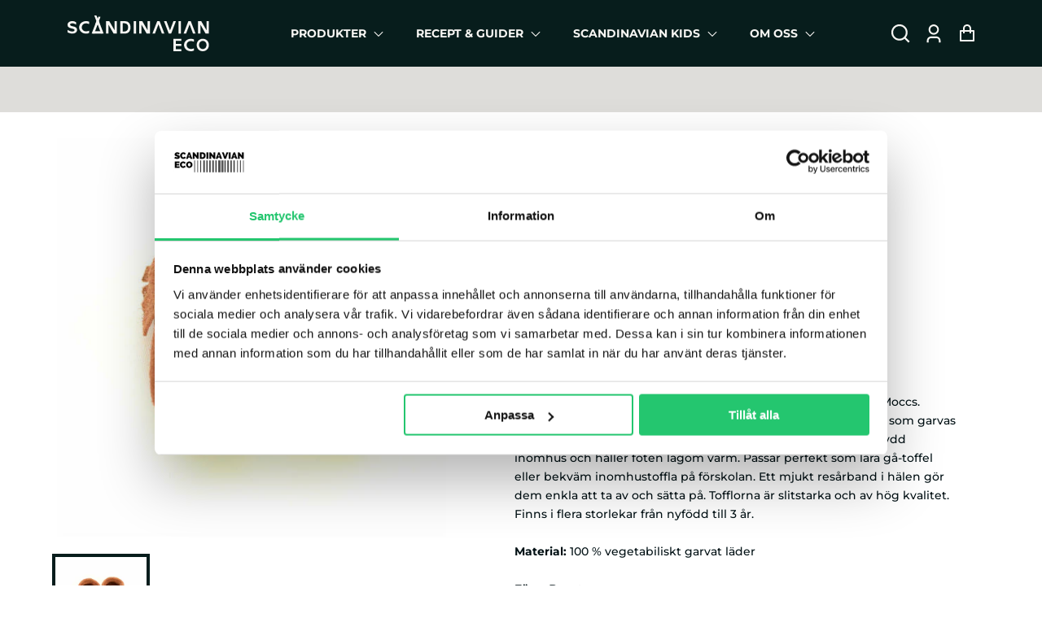

--- FILE ---
content_type: text/css
request_url: https://scandinavianeco.com/cdn/shop/t/52/assets/header.css?v=172829070183460310531728284278
body_size: 2214
content:
header ul,.predictive-search__results-list{margin:0;padding:0;list-style:outside none}.header-item.header__heading a img{display:block;-o-object-fit:contain;object-fit:contain}.shopify-section-group-header-group.header-section{position:relative;z-index:99}.shopify-section-group-header-group.header-section.sticky-header{position:sticky;top:0}h4.menu__heading{margin-bottom:0;text-transform:uppercase;font-weight:600}.header-wrapper{background-color:#071d1c;display:block;position:relative;transition:all .25s ease-out}.header-wrapper header{padding-left:5rem;padding-right:5rem;padding-top:.9rem;padding-bottom:1.1em}.header-social-icons{display:flex;align-items:flex-start;flex-direction:column}@media only screen and (max-width:768px){.header-social-icons{justify-content:center;align-items:center}}.header-wrapper .header{display:flex;justify-content:space-between;align-items:center}header .currency_picker{display:flex;align-items:center}header .disclosure button.disclosure__button{color:rgb(var(--color-text));padding:.375rem 0}.header-item .currency_picker{padding:6px 16px;border-radius:50px}.header-item .currency_picker .shopify-localization-form{display:flex}.header-item .currency_picker .shopify-localization-form .disclosure__button{padding:0;font-size:12px}.header-item .disclosure button.disclosure__button svg{width:12px}header.site-navigation_header--below{padding-top:1.8rem;padding-bottom:.2rem}header-drawer[data-right=right]{margin-left:12px}@media all and (max-width: 1200px){header .currency_picker{display:none}}@media all and (max-width: 768px){.header-wrapper header{padding:.6rem 2rem}.menu__heading{display:none}.header-item.header__heading a img{height:auto}}@media all and (max-width: 320px){.header-wrapper header{padding-left:1rem;padding-right:1rem}}.header__icon{height:25px;width:25px;display:flex;align-items:center;justify-content:center;margin-left:16px}.header__icon--menu{position:initial}.header__icon--menu .icon{display:block;position:absolute;opacity:1;transform:scale(1);transition:transform .15s ease,opacity .15s ease}details:not([open])>.header__icon--menu .icon-close,details[open]>.header__icon--menu .icon-hamburger{visibility:hidden;opacity:0;transform:scale(.8)}.site-nav__link,.header__icons .link--text{color:var(--colorNavText)}.menu-drawer-container{display:flex;-webkit-tap-highlight-color:transparent}.menu-drawer-container .header__icon{margin-left:0;display:block}.menu-drawer-container .header__icon::marker{font-size:0}.menu-drawer-container .header__icon span:not(.menu-title){width:1.5rem;height:1.5rem;display:inline-block;vertical-align:middle}.menu-drawer-container .header__icon span{cursor:pointer}.menu-drawer-container .header__icon span svg path{fill:var(--colorHeaderText)}.list-menu{list-style:none;padding:0;margin:0}.list-menu--inline{display:inline-flex;flex-wrap:wrap}summary.list-menu__item{padding-right:2.7rem}.list-menu__item{display:flex;align-items:center;line-height:1.3}.list-menu__item--link{text-decoration:none;padding-bottom:1rem;padding-top:1rem;line-height:1.8}.header-item{display:flex;align-items:center}.header--left .list-menu{padding-left:10px}.header__heading{justify-content:center;flex:0 0 auto}.header__icons{justify-content:flex-end;flex:0 1 auto}.header__icons svg *{fill:currentColor}.header__icons svg,.header__inline-menu .header__icon--search svg{color:var(--colorHeaderText)}.header--left-center .header__inline-menu{text-align:center;margin:0 15px}.header--left-center .header__inline-menu .site-nav{margin:0 auto}.header[data-logo-align=center] .header__icons,.header[data-logo-align=center] .header__inline-menu{flex:1 1 130px}.text-center{text-align:center}.text-left{text-align:left}.header--center{margin-bottom:10px}.header--center .header__search--bar{border-radius:2rem;display:flex;padding:.525rem .625rem;width:60%;min-width:12rem}.header--center .header__search--bar #predictive-search{display:block;position:absolute;margin-top:30px;background:#fff;z-index:1}@media only screen and (min-width: 769px){.header--center .header__search--bar{position:static}.header--center .header__search--bar #predictive-search{max-width:700px;width:100%}}.header--center .header__search--bar input{background:transparent;border:none;font-size:.75rem;width:100%;margin-left:.2rem}.header--center .header__search--bar svg{width:1.2rem;height:1.2rem}.header-item--logo-split{margin:0 auto;justify-content:center;flex:1 1 100%}.header-item--logo-split .site-nav:nth-of-type(1){text-align:right}.header-item--logo-split .site-nav:nth-of-type(2){text-align:left}header .page-width{padding:0}.header-item--logo-split .site-nav{padding:0;flex:1 1 20%}.menu-drawer__navigation{padding-top:0!important}.site-nav--has-dropdown .icon-caret{width:12px;height:12px;vertical-align:middle;margin-left:5px}@media only screen and (max-width: 768px){.icon-caret{color:#000!important;fill:#000!important}}.site-nav{margin:0;padding:0 0 0 20px}.site-nav__item{position:relative;display:inline-block;margin:0}.site-nav__link{font-size:14px;display:inline-block;vertical-align:middle;text-decoration:none;padding:16px 20px;white-space:nowrap;font-weight:800;font-family:Montserrat,sans-serif;color:#f7f6f3}.site-nav__link:hover{color:#fff!important}.site-nav__link--underline{position:relative}.site-nav__dropdown{display:block;visibility:hidden;position:absolute;left:0;z-index:6;background-color:#fff;min-width:100%;padding:10px 0 5px;box-shadow:0 10px 20px #00000017}.site-nav__dropdown-list{margin:0;padding:0}.site-nav__dropdown-animate{transform:translateY(-10px);opacity:0}.is-focused>.site-nav__dropdown,.site-nav--has-dropdown:active .site-nav__dropdown,.site-nav--has-dropdown:hover .site-nav__dropdown{visibility:visible}.is-focused .site-nav__dropdown-animate,.site-nav--has-dropdown:active .site-nav__dropdown-animate,.site-nav--has-dropdown:hover .site-nav__dropdown-animate{opacity:1;transform:translateY(0);transition:opacity .3s ease 50ms,transform .25s cubic-bezier(.165,.84,.44,1) 50ms}.site-nav__item li{display:block;margin:0}.site-nav__dropdown-link{display:block;padding:8px 15px;white-space:nowrap;font-size:.9375rem;color:var(--color-base-text);text-decoration:none;font-family:"Montserrat",sans serif}.icon-close{color:var(--color-base-text)}.site-nav__dropdown-link:hover,.site-nav__item:hover .site-nav__link{text-decoration:underline}.site-nav--is-megamenu.site-nav__item{position:static}.megamenu{padding:40px 5rem 0;line-height:1.8}.megamenu__wrapper{display:flex}.megamenu__cols{flex:1 1 auto;-moz-columns:4;columns:4}.megamenu__col{padding:0 40px 40px 0;page-break-inside:avoid;-moz-column-break-inside:avoid;break-inside:avoid}.megamenu__col-title a{font-weight:700;font-size:1.0625rem}.megamenu .site-nav__dropdown-link{padding:1px 0;font-size:14px;white-space:normal}.megamenu .site-nav__dropdown-link{padding:1px 0;white-space:normal}.menu-drawer .icon-arrow{display:none}.menu-drawer__close-button .icon-caret{height:.6rem;transform:rotate(90deg);margin-right:10px}.search_bar-predictive{position:absolute;width:100%;overflow:hidden}.predictive-search-wrapper predictive-search{display:flex;justify-content:center;padding:30px 0;z-index:99;width:100%;max-width:868px;margin:auto}.predictive-search-wrapper{width:100%;position:absolute;display:none;opacity:0;transition:opacity .4s;z-index:1;background:#000c;height:100vh}.predictive-search-wrapper:after{content:"";background:rgb(var(--color-accent-1));opacity:.8;width:100%;height:101px;position:absolute;z-index:-100;top:0}.predictive-search-wrapper input#Search{border:0;outline:oldlace;font-size:1rem;padding:13px 50px 13px 21px;width:100%}.cross-search{display:flex;align-items:flex-start;margin-left:20px;margin-top:3px;width:36px;height:36px}.cross-search svg{width:36px;height:36px;cursor:pointer}li.predictive-search__list-item a{display:flex;padding:0;align-items:center}.predictive-search__item-content{margin-left:8px;color:#000}div#predictive-search-results{background:#fff;padding:20px 24px;display:flex;gap:64px}#predictive-search-results>div:first-child{width:60%}#predictive-search-results>div:nth-child(2){width:40%}.predictive-search__heading{margin-top:24px;font-size:.75rem;text-transform:uppercase;padding-bottom:12px;border-bottom:1px solid #eaeaea;font-weight:600;color:rgba(var(--color-accent-1))}li.predictive-search__list-item{padding:12px 0}h3#predictive-search-products{display:none}img.predictive-search__image{border:1px solid #ececec}li.predictive-search__list-item:hover{background:#f1f0f0}button.predictive-search__item{background:transparent;border:0;text-align:left;width:100%;cursor:pointer}predictive-search form{position:relative;width:100%}.search-icon{position:absolute;right:12px;top:13px;width:24px;display:flex}.search-icon svg{width:1.2rem;height:1.2rem}#predictive-search{width:100%;margin-top:10px}.predictive-search__item-vendor{color:gray;font-size:.875rem;line-height:1.125rem;text-transform:capitalize}.predictive-search__list-item .price-item.price-item--sale,.predictive-search__list-item .price-item.price-item--regular{font-weight:500;font-size:.875rem;color:gray}li.predictive-search__list-item:last-child button{padding:10px 0}sticky-header.header-wrapper,.announcement{position:relative;z-index:9999}.menu-title{font-weight:500;color:var(--colorHeaderText);margin-left:6px;display:inline-block;vertical-align:middle}.header__icon--menu{width:auto;height:auto}.header__heading .h2{font-family:Montserrat,sans-serif;font-size:calc(var(--font-heading-scale) * 1.625rem);line-height:1.875rem;text-transform:uppercase;font-weight:800;text-align:center;display:block;padding:8px 0;color:var(--colorHeaderText)}@media only screen and (min-width: 769px){.medium-up--hide{display:none!important}.header[data-logo-align=center] .header__heading{margin:0 30px}}@media screen and (min-width: 750px){.list-menu__item--link{padding-bottom:.5rem;padding-top:.5rem}}@media only screen and (max-width: 960px){.site-nav__link{padding:7px}.header[data-logo-align=center] .header__heading{margin:0 5px}.megamenu__col{padding:0 20px 20px 0}.header-wrapper header{padding-left:1.4rem;padding-right:1.4rem}}@media only screen and (max-width: 768px){.small--hide{display:none!important}.cart-count-bubble{top:-2px;right:-4px}header-drawer{margin-left:10px}.header--center-left header-drawer,.header--center header-drawer,.header--center-drawer header-drawer,.header--center-split header-drawer{margin-left:0}.header--center{margin-bottom:0}.header--center .header__search--bar{display:none}.menu-drawer__menu-item{font-size:1rem!important}.header--left .list-menu{padding-left:0}.header__icons .header__icon--search,.header__icon--search>span{display:none}.header__icons .header__icon--search.show_icon{display:flex;margin-right:8px}.header__inline-menu .header__icon--search{display:inline-block!important;height:auto;margin:0 0 0 10px;vertical-align:middle}.header__inline-menu .header__icon--search svg{width:22px;height:22px;display:block}.header__heading .h2{font-size:1rem;line-height:1.25rem}.menu-title{display:none}.predictive-search-wrapper predictive-search{padding:15px}.header__icon{height:35px;width:35px;margin-left:0}.header__icon--menu{height:auto}.menu-drawer-container .header__icon span:not(.menu-title){width:44px}.header__icon--search svg{width:24px;height:24px}div#predictive-search-results{gap:32px;flex-direction:column}#predictive-search-results>div:first-child,#predictive-search-results>div:nth-child(2){width:100%}.predictive-search__heading{margin-top:0}#predictive-search-pages{margin-top:24px}#predictive-search{position:fixed;left:0;right:0;z-index:3;overflow-y:auto}.predictive-suggestions a{padding:8px 0!important}}.predictive-suggestions .predictive-search__item-content{margin-left:0}.predictive-suggestions a{text-decoration:none!important;padding:12px 0!important}.predictive-suggestions .predictive-search__list-item{padding:0}.active_search-bar .search-icon{cursor:pointer}.localization-wrapper .currency_picker{display:none}@media only screen and (max-width: 768px){.localization-wrapper .currency_picker{display:flex}.localization-wrapper .disclosure__modal[hidden=true],.localization-wrapper .disclosure__modal[hidden=""]{max-height:0}}
/*# sourceMappingURL=/cdn/shop/t/52/assets/header.css.map?v=172829070183460310531728284278 */


--- FILE ---
content_type: text/css
request_url: https://scandinavianeco.com/cdn/shop/t/52/assets/section-breadcrumbs.css?v=107591867154960613711728284278
body_size: -410
content:
.breadcrumbs{padding:18px 5rem}@media all and (max-width:768px){.breadcrumbs{padding:10px 1.2rem}.breadcrumbs__link,.breadcrumbs__item .breadcrumbs__link{font-size:.6em}.breadcrumbs__item:first-child{display:none}}.breadcrumbs:focus,.breadcrumbs:focus-visible,#MainContent:focus-visible,#MainContent:focus{box-shadow:none!important;outline:none!important}.breadcrumbs__list{list-style-type:none;margin:0;padding:0;display:flex}.breadcrumbs__item{display:inline-block;margin-right:0}.breadcrumbs__item:not(:last-child):after{display:inline-block;margin:0 .2em;font-size:.875rem;opacity:.2;position:relative;vertical-align:middle}.breadcrumbs .breadcrumbs__divider{width:6px;display:inline-block;margin:0 10px}.breadcrumbs .breadcrumbs__divider svg{width:100%;height:100%}.breadcrumbs__link,.breadcrumbs__item>a{text-decoration:inherit;font-size:12px}.breadcrumbs__link[aria-current=page]{font-weight:400;text-decoration:none}.breadcrumbs__link[aria-current=page]:hover,.breadcrumbs__link[aria-current=page]:focus,.breadcrumbs__link:hover,.breadcrumbs__item>a:hover{text-decoration:inherit;color:rgba(var(--color-base-accent-1))}.breadcrumbs .breadcrumbs__root{font-weight:600}.breadcrumbs .content_alignment--left{justify-content:flex-start}.breadcrumbs .content_alignment--center{justify-content:center}.breadcrumbs .content_alignment--right{justify-content:flex-end}
/*# sourceMappingURL=/cdn/shop/t/52/assets/section-breadcrumbs.css.map?v=107591867154960613711728284278 */


--- FILE ---
content_type: text/css
request_url: https://scandinavianeco.com/cdn/shop/t/52/assets/product-main.css?v=3437512712275815011728284278
body_size: 2707
content:
.product-section+.shopify-section .reviews-slider .flickity-page-dots .dot{background:#f7f6f3}div#player{max-width:100%!important;height:100%!important}.product-section+.shopify-section .reviews-wrapper .flickity-page-dots .dot.is-selected{opacity:1}.product-section .price_prefix{font-size:calc(var(--font-heading-scale) * 1.5rem);margin-left:1rem}.product-section+.shopify-section .reviews-wrapper .flickity-page-dots .dot{opacity:.45}.featured__row-main .container{max-width:1600px!important}#vertical-product-slider .zoom__image{margin-left:1em}#vertical-product-slider.reverse{flex-direction:row-reverse}#vertical-product-slider.reverse .zoom__image{margin-left:initial;margin-right:1em}#vertical-product-slider.gallery-main #product-slider__nav{margin-bottom:0}.left__nav{width:120px}.zoom__image{width:calc(100% - 120px - 1em)}.product__detail{padding-left:50px}.main__product-inner{width:100%}.social-media{display:block;align-items:center;justify-content:center;padding-top:15px}.social-media p{font-size:1rem;color:rgb(var(--color-text));line-height:1.5625rem;padding-right:20px;font-weight:500;margin-bottom:10px}.media__icons-inner{display:inline-flex;width:auto!important;height:40px;align-items:center;border:2px solid rgba(var(--color-accent-1));justify-content:center;padding:5px 15px}.media__icons-inner svg{width:12px!important;fill:rgba(var(--color-accent-1))}.media__icons-inner span{font-size:.8125rem;color:rgba(var(--color-accent-1));width:auto!important;margin-left:10px;font-weight:600;text-transform:uppercase}.media__icons-inner svg.tweet__svg{width:19px!important}@media only screen and (min-width: 601px){.product__description{padding-top:20px;width:90%;font-size:.85em}}@media only screen and (max-width: 600px){.product__description{padding-top:20px;width:100%}}.media__icons-main{display:flex;align-items:center}.media__icons-main .media__icons-inner:not(:last-child){margin-right:20px}.our-pick{font-size:calc(var(--font-heading-scale) * 1.125rem);color:#fff;font-weight:300;line-height:1.611;background:#000;position:absolute;left:0;width:110px!important;padding:1px;font-weight:500}.product__detail .product__title{font-size:calc(var(--font-heading-scale) * 1.55rem);color:rgb(var(--color-text));line-height:2.1rem;font-weight:500;padding-bottom:2px;letter-spacing:-1px}.stock__quantity{font-size:calc(var(--font-heading-scale) * 1.125rem);color:rgb(var(--color-accent-1));font-weight:700;line-height:1.318}.price__box{margin-top:10px;display:block;align-items:flex-end}.form__btns .button:active,.form__btns .button:focus{color:#fff;border-color:transparent}.reviews__main{display:flex;align-items:flex-start;padding:0}.price__box .new__price,.price__box .price-item.price-item--regular{font-size:1.6rem;color:#071d1c;font-weight:700;line-height:1.2;margin-top:2px}.price__box .old__price{font-size:calc(var(--font-heading-scale) * 1.5rem);color:rgb(var(--color-text));opacity:.7;text-decoration:line-through;line-height:1.933;margin-left:8px}.price__box .save__price{font-size:calc(var(--font-heading-scale) * 1rem);color:var(--saved-amount-color);opacity:.7;line-height:1.933;margin-left:8px}.review__count p{font-size:.9375rem;color:rgb(var(--color-text));opacity:.8;line-height:1.933;padding-left:10px}.grid-variant-input input[type=radio],.option-swatch input[type=radio],.variant__input--color-swatch{clip:rect(0,0,0,0);overflow:hidden;position:absolute;height:1px;width:1px}.variant-input label~:checked{box-shadow:0 0 0 2px rgb(var(--color-text))}.grid-variant-input input[type=radio],.variant-input input[type=radio],.option-swatch input[type=radio]{display:block!important}.grid-variant-input input[type=radio]:focus-visible+label,.option-swatch input[type=radio]:focus-visible+label,.variant-input input[type=radio]:focus-visible+label{outline:0;box-shadow:0 0 0 2px var(--color-focus)}.variant__button-label{position:relative;display:flex;align-items:center;overflow:hidden;margin:6px 4px}.variant__button-label:before{content:"";background-position:50%;background-size:cover;background-repeat:no-repeat;background-color:var(--option-color);border:3px solid;border-color:#fff;display:inline-block;width:24px;height:24px;box-sizing:content-box;border-radius:100%;cursor:pointer;box-shadow:0 0 0 1px #e8e8e1;transition:box-shadow .1s ease}#ProductSelect-option-1+label:before{display:none!important}.variant-input-main{display:flex;align-items:center}.variant__label span{font-weight:600}.variant__label{font-size:.8rem;color:rgb(var(--color-text));line-height:1.8;text-align:left}.form__main{margin-top:30px}.variant-input-main{margin-top:0;margin-bottom:8px;flex-wrap:wrap}.quantity_box{border-style:solid;border-width:1px;border-color:#ddd;text-align:center;display:flex;align-items:center;justify-content:center}.quantity_box span{font-size:calc(var(--font-heading-scale) * 1.75rem);color:#363945;text-transform:uppercase;line-height:2.4375rem}.quantity_num input{outline:none;border-style:solid;border-width:1px;border-color:#ddd;width:100%;text-align:center;font-size:calc(var(--font-heading-scale) * 1.125rem);color:#363945;-webkit-appearance:none;text-transform:uppercase;border-radius:0;height:100%;border-radius:none}.quantity_num input::-webkit-outer-spin-button,.quantity_num input::-webkit-inner-spin-button{-webkit-appearance:none}.quantity_box.quantity_num{border:0;margin:0 2px}.quantity_label{font-size:.9375rem;color:rgb(var(--color-text));line-height:1.933}input#ProductSelect-option-0+label{margin-left:0!important}.quantity__decrease,.quantity__increase{cursor:pointer}.size__main .quantity_box.quantity_num input{font-size:.9375rem;color:rgb(var(--color-text));line-height:1.933;font-weight:500;cursor:pointer}.size__main{margin-top:2px;display:flex;flex-wrap:wrap}.size__main .quantity_box{margin-right:6px;margin-bottom:6px}.size__main .quantity_box.quantity_num{margin-left:0;align-items:flex-start;justify-content:flex-start}.size__chart a{display:inline-flex;align-items:center}.size__chart span{font-size:.875rem;color:rgb(var(--color-text))}.size__chart{margin:20px 0}.form__btns{margin-top:20px}.primary_btn:hover{border:1px solid rgb(var(--color-accent-1));color:rgb(var(--color-accent-1));background-color:#fff}.primary_btn{background:transparent;background-color:#0e5640;transition:all .3s}.form__btns input:not(:last-child){margin-bottom:20px}.primary_btn,.btn_outline{font-size:calc(var(--font-heading-scale) * 1.125rem);color:#fff;border:1px solid transparent;width:100%;height:auto;font-weight:500;display:block}.btn_outline:hover{color:#fff;border:1px solid rgb(6,170,161);background:rgb(var(--color-accent-1))}.btn_outline{color:rgb(var(--color-accent-1));background:transparent;border-color:rgb(var(--color-accent-1))}.size__main .quantity_box.quantity_num input[type=radio]{display:none}.size__main .quantity_box.quantity_num label.selected{background:#0e5640;border-color:#0e5640;color:#fff}.size__main .quantity_box.quantity_num label{font-size:.9rem;line-height:1.2rem;padding:8px 10px;color:rgb(var(--color-text));font-weight:800;text-transform:uppercase;cursor:pointer;margin:0;align-items:center;justify-content:center;display:flex;border:1px solid #0e5640}.selected_color_value.CrossLine,.option-swatch.CrossLine{position:relative}.selected_color_value.CrossLine:after,.option-swatch.CrossLine:after{content:"";height:2px;width:85%;position:absolute;background:#000;top:50%;left:0;right:0;margin:auto;transform:translateY(-40%) rotate(160deg)}.quantity__main .quantity_box{width:42px;height:42px;background-color:#fff}.btn_outline button.shopify-payment-button__button{padding:0!important;height:unset!important;min-height:unset!important;border-radius:5px;text-transform:capitalize;color:rgb(var(--color-accent-1))}.btn_outline:hover button.shopify-payment-button__button{color:#fff}.product__description p{font-size:calc(var(--font-body-scale) * 14px)}@media only screen and (max-width: 600px){.form__btns .button{width:100%;height:54px;font-size:calc(var(--font-heading-scale) * 1.125rem);transition:all .2s;font-weight:500}}@media only screen and (min-width: 601px){.form__btns .button{width:55%;height:50px;font-size:calc(var(--font-heading-scale) * 1.1rem);transition:all .2s;font-weight:500;letter-spacing:2px}}.form__btns .btn_outline{cursor:pointer}.form__btns .button:hover{border:1px solid rgb(var(--color-accent-1));color:rgb(var(--color-accent-1));background-color:#fff}.form__btns .shopify-payment-button__button{font-size:calc(var(--font-heading-scale) * 1.125rem);transition:all .2s;font-weight:500;letter-spacing:0}.main-product{padding:2rem 0}.form__btns .btn_outline{display:flex;align-items:center;justify-content:space-around}.main__product{width:100%}#product-slider__main,#product-slider__main .zoom,#product-slider__main .zoom img{max-height:800px;width:100%;object-fit:cover}.product-slider-nav .product-galley---image{cursor:pointer}.product-slider-nav .product-galley---image .product-single__media img{object-fit:cover;object-position:center;border:4px solid #d5d8d9;opacity:.5;width:100%;display:block}.product-slider-nav .product-galley---image .is-active .product-single__media img{opacity:1;border-color:rgb(var(--color-accent-1))}.main-product .price-item.price-item--regular{font-weight:700}.quantity__main+fieldset.product-form__inpt{margin-bottom:20px}.reviews__main .shopify-product-reviews-badge{display:block;height:50px}.main-product .spr-stars svg.spr-star{width:21px!important;height:21px!important}.main-product .spr-starrating{display:flex;align-items:flex-start;padding:8px 0}.main-product .spr-starrating .spr-stars{font-size:calc(var(--font-heading-scale) * 1.125rem)}.product__xr-button{background:rgba(var(--color-foreground),.08);color:rgb(var(--color-foreground));margin:1rem auto;display:flex}.button.product__xr-button:hover{box-shadow:none}.product__xr-button:focus-visible{box-shadow:0 0 0 2px var(--color-focus)}.product__xr-button[data-shopify-xr-hidden]{visibility:hidden}.shopify-design-mode .product__xr-button[data-shopify-xr-hidden]{display:none}.product__tax{font-size:.8125rem;line-height:.9375rem;margin:5px 0 0}.main__product .gallery-grid{display:flex;gap:15px;flex-wrap:wrap}.gallery-grid .main_product--item{max-width:calc(50% - 8px);flex:calc(50% - 8px)}@media screen and (max-width: 749px){slider-component .product__xr-button{display:none}}@media screen and (min-width: 750px){slider-component+.button.product__xr-button{display:none}.product__xr-button[data-shopify-xr-hidden]{display:none}}.product__xr-button{background:#d3d3d3;color:rgb(var(--color-text))!important;margin:.5rem auto;display:flex;width:98%;height:45px;font-size:.875rem;font-weight:400}.product__xr-button .icon{width:1.4rem;margin-right:1rem!important}@media only screen and (max-width: 1200px){.product__detail{padding-left:30px}.social-media{margin-left:0}}@media only screen and (max-width: 1100px){.size__main{flex-wrap:wrap;margin-left:-3px;margin-right:-3px}.size__main .quantity_box,.size__main .quantity_box.quantity_num{margin:3px}}@media only screen and (max-width: 1024px){.product__detail{padding-left:15px}.price__box .old__price{font-size:calc(var(--font-heading-scale) * 1.125rem)}.price__box .old__price{font-size:calc(var(--font-heading-scale) * .825rem)}}@media only screen and (max-width: 900px){.main__product-inner{flex-direction:column}.main__product-inner{margin-left:0}.product__detail{width:100%!important}#vertical-product-slider{width:100%;padding:0}#vertical-product-slider .is-flex{flex-direction:column-reverse}.zoom__image,.left__nav{width:100%}#vertical-product-slider .zoom__image{margin-left:0}.form__btns .btn_outline,.form__btns .button{padding:0 10px}.left__nav{margin-top:20px}.product__detail .product__title{font-size:calc(var(--font-heading-scale) * 1.875rem);line-height:2.25rem}.price__box .new__price,.price__box .price-item.price-item--regular{font-size:calc(var(--font-heading-scale) * 1.75rem)}.product-slider-nav{width:100%;transform:none;overflow-x:scroll;overflow-y:hidden;white-space:nowrap;text-align:center;position:static;display:none}.product-slider-nav .product-galley---image .product-single__media{transform:none;width:100%;height:100%}.product-slider-nav .product-galley---image{width:158px;height:158px;transform:none;display:inline-block;vertical-align:middle}.product-slider-nav .product-galley---image .product-single__media img,.product-slider-nav .product-single__media.model model-viewer,.product-slider-nav .product-single__media.video iframe,.product-slider-nav .product-single__media.video video{height:158px}#vertical-product-slider{padding-bottom:30px}#product-slider__main,#product-slider__main .zoom,#product-slider__main .zoom img{max-height:700px;width:100%}.main__product .gallery-grid{flex-wrap:nowrap;overflow-y:hidden;width:100%}.gallery-grid .main_product--item{max-width:60%;flex:60%;min-width:60%}}@media only screen and (max-width: 600px){.quantity_num input{font-size:1rem}.quantity__main{margin-bottom:30px}.form__btns{margin-top:30px}.product__detail .product__title{font-size:calc(var(--font-heading-scale) * 1.425rem);line-height:2.125rem}#product-slider__main,#product-slider__main .zoom,#product-slider__main .zoom img{max-height:500px;width:100%}.social-media{flex-direction:column}.social-media p{font-size:1rem;padding:0 0 10px}.media__icons-main .media__icons-inner:not(:last-child){margin-right:10px}.media__icons-inner span{font-size:.6875rem}.media__icons-inner{height:auto;padding:5px 12px}.gallery-grid .main_product--item{max-width:90%;flex:90%;min-width:90%}.main-product{padding:3rem 0}}#horizontal-product-slider .product__photos{flex-direction:column-reverse}@media screen and (min-width: 750px){#horizontal-product-slider .product__thumbs{width:90%;height:130px}#horizontal-product-slider .product-slider-nav .product-galley---image .product-single__media img{height:120px}#horizontal-product-slider .product-slider-nav{margin-top:5px;white-space:nowrap;overflow-x:scroll;overflow-y:initial}#horizontal-product-slider .product-slider-nav .product-galley---image{width:120px;display:inline-block}#horizontal-product-slider .product-slider-nav .product-galley---image:not(:last-child){margin-right:5px}#horizontal-product-slider .zoom__image{width:calc(100% - 1em)}}.complementary_slide{display:flex;gap:20px;margin-bottom:20px}.complementary_slide .media{max-width:100px}.complementary_slide_info{display:flex;flex-direction:column;gap:10px;justify-content:center}.complementary_slide_info .quick-add-btn{position:relative;transform:none;width:200px;box-shadow:none!important}.complementary_slide .media:not(:last-child){margin-bottom:0}.complementary_slide .price--on-sale,.complementary_slide .price-item{font-size:1rem!important}.product-form__error-message-wrapper:not([hidden]){display:flex;align-items:flex-start;font-size:.8rem;margin-bottom:1.5rem}.product-form__error-message-wrapper svg{flex-shrink:0;width:1rem;height:1rem;margin-right:.7rem}.swatch_dropdown .variant-input-main{position:absolute;width:300px;background:#fff;border:1px solid;max-height:200px;overflow-y:scroll;overflow-x:hidden;z-index:9}.box_with_label .variant__button-label{padding:5px;border:1px solid #ddd;cursor:pointer}.swatch_dropdown.box_with_label .variant__button-label{border:none!important;width:calc(100% - 6px);padding-left:20px;margin-left:3px!important}.box_with_label .variant-input{width:150px;display:block;position:relative;margin-right:6px;margin-bottom:6px}.swatch_dropdown.box_with_label .variant-input{width:initial;margin-bottom:0;padding-bottom:0}.selected_color_value .variant__button-label{background:none;margin:0!important}.box_with_label .variant__button-label span{text-align:left;font-size:.8rem;margin-left:5px}.swatch_dropdown.box_with_label .variant__button-label span{flex:1 1 0;display:inline-block}.box_with_label .selected_color_value.CrossLine:after,.box_with_label .option-swatch.CrossLine:after{transform:translateY(-50%) rotate(-8deg)}.swatch_dropdown .variant-input label.selected{box-shadow:0 0 0 1px #e8e8e1}.swatch_dropdown .variant-input.selected_color_value label.selected{box-shadow:initial}.swatch_dropdown .variant-input label:hover{box-shadow:0 0 0 2px rgb(var(--color-text))}.swatch_dropdown .selected_color_value{position:relative;width:300px!important;border:1px solid;padding-top:5px;padding-bottom:5px;margin-top:5px;background:none}.swatch_dropdown .selected_color_value .icon-caret{position:absolute;right:20px;top:50%;transform:translateY(-50%);width:1rem;height:1rem}.selected_color_value[aria-expanded=false]+.variant-input-main{display:none}.selected_color_value[aria-expanded=true]+.variant-input-main{display:inline-block}.variant__button-label.selected{box-shadow:0 0 0 2px rgb(var(--color-text))}.swatch_square .grid-variant__button-label,.swatch_circle .grid-variant__button-label,.swatch_square .variant__button-label,.swatch_circle .variant__button-label{text-indent:-9999px}.swatch_square .grid-variant__button-label,.swatch_square .variant__button-label{border:1px solid #e8e8e1;border-radius:0}.swatch_circle .grid-variant__button-label,.swatch_circle .variant__button-label{border-radius:100%}.swatch_square .grid-variant__button-label:before,.swatch_square .variant__button-label:before{border-radius:0}.form__btns.checkout_btn_first{display:flex}.form__btns.no-grid{flex-direction:column}.form__btns.checkout_btn_first .add-to-cart-btn{order:1}.form__btns.btn-grid{margin-bottom:20px;display:flex;align-items:flex-start;justify-content:center;gap:5px}.form__btns.btn-grid>.button,.form__btns.btn-grid>.shopify-payment-button{width:50%;margin-top:0;margin-bottom:0}.form__btns.btn-grid .shopify-payment-button__button{padding:0 5px}@media screen and (min-width: 600px){.eco_pro{display:none;justify-content:left;margin-bottom:.5rem}.eco_le{padding:.2em 1em}.eco_le p{font-size:12px;padding-right:6em;color:#4e5e59}.header-wrapper header{padding-top:1rem!important;padding-bottom:1rem!important}}@media screen and (max-width: 600px){.eco_pro{display:none}#horizontal-product-slider{padding:0}}
/*# sourceMappingURL=/cdn/shop/t/52/assets/product-main.css.map?v=3437512712275815011728284278 */


--- FILE ---
content_type: text/css
request_url: https://scandinavianeco.com/cdn/shop/t/52/assets/cart-drawer.css?v=140466050900425153441728284278
body_size: 2301
content:
.quantity__main input::-webkit-outer-spin-button,.quantity__main input::-webkit-inner-spin-button{-webkit-appearance:none}.quantity__main .quantity_button.quantity_num input:focus-visible,.quantity__main .quantity_button.quantity_num{outline:none!important}.cart-drawer .cart-drawer-total.discount{border-bottom:1px solid #d6d8dc;margin-bottom:20px!important;padding-bottom:10px}.cart-drawer .cart-flyout .times{width:16px;height:16px}.cart-drawer .text-label small{font-size:16px;font-weight:400}.cart-drawer .text-label small a{font-weight:700}.cart-drawer .productImage{max-width:144px}.cart-drawer .label-checkbox{content:"";width:18px;height:18px;border:2px solid rgba(var(--color-text),1);border-radius:2px;display:inline-block;margin-right:8px;position:relative}.cart-drawer .cart__terms-checkbox:checked+.text-label .label-checkbox:after{content:"";width:12px;background-color:rgba(var(--color-text),1);height:12px;position:absolute;top:50%;left:50%;transform:translate(-50%,-50%)}.cart-drawer .cart__terms-checkbox:focus+label>.label-checkbox,.cart-drawer .cart__terms-checkbox[data-focus-visible-added]+label>.label-checkbox{border:3px solid var(--color-focus)}.cart-drawer__header{display:flex;align-items:center;justify-content:space-between;padding:20px 0}.cart-flyout .card-details__wrapper .price-item.price-item--sale{font-weight:700;line-height:1.2}.cart__drawer--title .unit_price{font-size:.75rem;line-height:1.125rem;text-transform:uppercase}.cart-flyout .cart-drawer .collection-product-item .price__compare{line-height:initial}.cart_subtotal_drawer s{margin-left:5px}.cart_subtotal_drawer{display:flex;justify-content:flex-end}.cart-drawer__title{padding-right:10px}.cart-drawer__close button{padding:0}.cart-drawer__close{display:flex;padding-left:20px}.cart-drawer__header .quantity__input{width:2.5rem;border-radius:0}.cart-drawer .quantity__increase,.cart-drawer .quantity__decrease{width:40px;font-size:1.8rem;cursor:pointer;display:flex;border:1px solid #afafaf;align-items:center;justify-content:center;height:40px;background-color:#fff}.cart-drawer input#quantity{width:40px;height:40px;margin:0 2px;border:1px solid;text-align:center;font-size:1rem;-moz-appearance:textfield}.cart-flyout .product-title{padding-left:0}.cart-drawer .quantity_box{width:40px!important;height:40px!important}.cart-drawer .quantity__main{margin-top:0!important;margin-bottom:0!important}.cart-drawer .quantity__main .quantity_box{background-color:#fff}.cart-drawer .quantity_box,.cart-drawer .quantity_num input{border-color:#afafaf!important}.cart-drawer-products .link-wrapper form{display:flex}.cart-drawer-products .link-wrapper button{width:100%;height:45px;line-height:1.2;white-space:initial}.cart-flyout .cart-drawer{background-color:#f7f6f3}.cart-flyout .cart-drawer{padding:0 1.5rem 1.5rem;width:100%;position:absolute;z-index:99999;right:0;overflow-y:scroll;height:100%;top:0;max-width:600px}.product-drawer{width:50%}.product-drawer .media img{height:100%;width:100%;object-fit:cover;object-position:center}.cart_flayout_main{z-index:9999;position:relative}.cart-flyout .cart-drawer p,.cart-flyout .product-title,.cart-flyout .cart-drawer .add-to-cart-link,.cart-flyout .cart-drawer .add-to-cart-link svg .st0,.cart-flyout .product-card__title,body .cart-flyout .price-item--regular,body .cart-flyout .price-item--sale,.cart-flyout .cart-drawer .cart-drawer__cart .removeItem{color:rgb(var(--color-text))}.cart-flyout .cart-drawer .cart-drawer__products{padding-top:.3rem;border-bottom:1px solid #eaeaea;position:relative;margin-bottom:20px!important}ul.columns.is-multiline{padding:0}.columns.is-mobile{display:flex}.add-to-cart-btn,.learn-more-btn{font-weight:700;line-height:unset;text-align:center;font-size:1rem;margin-top:.5rem;border:unset;padding:8px 29px;min-height:unset}dl.price.price--listing{margin-top:0;margin-bottom:10px}.cart-flyout .cart-drawer .cart-drawer__products img{border:1px solid #eaeaea}.cart-flyout .product-card .product-card__image-with-placeholder-wrapper,.cart-flyout .cart-drawer .cart-drawer__products img,.cart-flyout select{background-color:#fff;width:100%}.cart-flyout .cart-drawer .product-title{line-height:1.3;text-decoration:inherit;letter-spacing:0;font-size:20px;font-weight:400;color:rgb(var(--color-text));margin-bottom:4px;display:block}.cart-flyout .cart-drawer .price:not(.price--on-sale) .price__regular span.price-item.price-item--regular{font-size:1.375rem;font-weight:700;line-height:1.2;color:rgb(var(--color-text))!important;opacity:.8}.cart-flyout .cart-drawer__cart .price--on-sale .price__compare .price-item--regular{font-size:1.0625rem}.cart-flyout .cart-drawer .collection-product-item .price__compare span.price-item.price-item--regular{color:rgb(var(--color-text))!important;opacity:.8;font-weight:400}.cart-flyout .cart-drawer__cart span.price-item.price-item--regular{font-weight:500;color:#0e5640!important;opacity:.8;font-size:15px;text-decoration-line:line-through}.cart-flyout .cart-drawer .product-price{font-family:Montserrat,sans-serif;font-size:1rem;text-decoration:none;margin:0}.cart-flyout .price-item--regular{font-size:1rem;opacity:1}.form-options{margin:10px 0}.items_subtotal,.subt_txt{font-size:16px!important;font-weight:400!important}.products-list-drawer{width:100%;display:flex;margin-top:15px}.title-products-drawer h2{font-size:1.5rem;padding:20px 0 0}.cart-flyout .cart-drawer .cart-drawer__products div:first-child{padding-left:0}.cart-flyout select{border:1px solid #eaeaea;height:40px;padding:5px 8px;font-size:80%;border-radius:0;background:0 0}.cart-flyout .cart-drawer .loading1 .spinner>div{background-color:#fff}.cart-flyout .cart-drawer .cart-drawer__cart .cart-drawer-total .column{padding:7px 0 0}.cart-flyout .cart-drawer .cart-drawer__cart .cart-drawer-total p{font-size:.9375rem;font-weight:500}.cart-flyout .cart-drawer .cart-drawer__cart .cart-drawer__proceed-to-checkout:focus{border-color:var(--color-focus);color:#fff}.cart-flyout .cart-drawer .cart-drawer__cart .cart-drawer__proceed-to-checkout{margin-top:10px;width:100%;height:45px;font-weight:500;font-size:1rem}.cart-drawer .view_cart-btn{margin-top:20px;height:45px;font-weight:500;padding:0 1rem;font-size:1rem}.cart-drawer .view_cart-btn:hover{color:#fff;border:1px solid rgb(var(--color-accent-1));background:rgb(var(--color-accent-1))}.cart-flyout .cart-drawer__proceed-to-checkout svg{margin-right:.5rem}.cart-flyout .times>span{position:absolute;width:17px;height:.1rem;left:0;display:inline-block;transform:rotate(-45deg)}.cart-drawer__cart-empty{text-align:center}p.has-text-weight-bold.is-marginless.cartTitle{font-weight:600;font-size:24px;color:rgb(var(--color-text));text-transform:capitalize}.cart__drawer--title p.product-price.price--on-regular,.cart-drawer__cart .accordion-wrap p{color:#0e5640;opacity:.7}.cart-flyout .cart-drawer .cart-close{font-size:1.625rem;line-height:1.625rem;overflow:hidden}.cart-flyout .times{cursor:pointer;width:17px;height:17px;position:relative;background:unset;border:unset}.cart-flyout .times>span{background-color:#616163!important}.cart-flyout .times>span:first-child{transform:rotate(45deg)}.cart-flyout{width:0;overflow:hidden;position:fixed;z-index:999;height:100%;right:-600px;top:0;transition:all .5s ease-in-out}.cart-flyout.is-active{transition:all .5s ease-in-out;width:600px;max-width:600px;right:0}.cartOverlay{transition:all .3s ease-in-out;width:100%;height:100%;right:0;top:0;background:#000c;position:fixed;z-index:1;display:none}.removeItem{cursor:pointer;text-decoration:underline;font-size:.75rem;position:absolute;right:0;top:22px;max-width:20px}.cart-flyout .cart-drawer .cart-drawer__products .product-form__quantity{margin-bottom:0}p.txt-blue.has-text-weight-semibold.is-marginless.items_subtotal.text-accent{font-weight:700}.quantity__button,.quantity__input{border:1px solid #ddd}.quantity_box{border-style:solid;border-width:1px;border-color:#ddd;text-align:center;display:flex;align-items:center;justify-content:center}.quantity_box.quantity_num{border:0;margin:0 2px}.quantity__decrease,.quantity__increase{cursor:pointer}p.has-text-weight-semibold.is-marginless{font-weight:700}.cartEmptyHolder{margin:3rem auto}.product-card__title{line-height:1.625rem;font-family:inherit;font-size:calc(var(--font-heading-scale) * 1rem)}.product-single-gallery--navigation-inner img{max-width:100%;margin:0 auto;display:block}.product-single-gallery--navigation-inner{position:relative}.product-single-gallery--navigation-inner a{display:block}.product-single-gallery--navigation-inner.current a{border:1px solid #d3d3d3!important}.product_single-thumbnails .product-gallery--image{width:calc(100% - 2px);margin:0 auto;height:auto;border:1px solid #d3d3d3}.product_single-thumbnails .product-gallery--image img{margin:0 auto;width:100%;display:block}figure.product-gallery--image video{width:100%}.select__variant{margin:0;font-size:15px;text-transform:capitalize;line-height:1.4;font-weight:700}.player-icon{position:absolute;left:0;right:0;text-align:center;margin:auto;top:0;bottom:0;height:30px}.player-icon svg{width:30px;height:30px}.player-icon svg path{color:#fff}.product-gallery--navigation-inner{position:relative}.product-single__media>iframe{width:100%;display:block}.product-single__media>.lazy-youtube{width:100%;display:block;height:100%;background-size:cover;background-repeat:no-repeat;background-position:center}.accordion-wrap{max-width:600px;margin:0 auto}.cart-flyout .cart-drawer .cart-drawer__products .productImage a{display:block}.cart-flyout .cart-drawer .card_badge .badge.color-sale{font-size:.8125rem;color:#fff;font-weight:700;padding:2px 10px}.cart-flyout .price-item--sale{font-size:15px;color:rgb(var(--color-text));opacity:.8;font-weight:700;line-height:.9}.cart-drawer-products .product-grid-option-name{margin-top:0}@media all and (max-width: 768px){.accordion-wrap{max-width:100%}}.accordion-btn{text-decoration:none;display:block;padding:15px 18px;position:relative;font-weight:600;font-size:14px;cursor:pointer;color:rgba(var(--color-text),.8);opacity:.7;background-color:#e7e7e7}.accordion-content{max-height:0;margin-bottom:0;overflow:hidden}.cart__note{margin-bottom:20px}.cart_drawer_note{display:flex;flex-direction:column;margin-top:10px}textarea{padding:10px;letter-spacing:.3px;font-size:.875rem;outline:none;border:1px solid rgba(var(--color-text),.8);color:rgb(var(--color-text));background:rgba(var(--color-background-1));border-radius:0;height:50px;resize:none;width:100%}.cart_drawer_note label{font-weight:500;font-size:.875rem}.products-list-drawer .card-wrapper{height:100%}.cart-drawer__proceed-to-checkout i{margin-right:5px;vertical-align:middle}.cart__terms{display:flex;align-items:center;justify-content:flex-start;margin-top:10px}.cart__terms label{margin-bottom:0;display:flex;align-items:center}.cart__terms a{text-decoration:underline;text-underline-offset:2px;color:var(--color-foreground-75)}.cart__terms input{margin:0 10px 0 0}.product-drawer .placeholder-svg{border:1px solid #cecece;background:#fff;display:block;margin-bottom:1rem}.cart-drawer .option-label{font-size:15px;display:inline-block;margin-right:10px}.cart-drawer .product-option{display:flex;align-items:center}@media screen and (min-width: 769px),print{.row-reverse-notmobile{flex-direction:row-reverse}}@media all and (max-width: 769px){.cart-flyout{width:0;height:100%}.cart-flyout .cart-drawer,.cart-flyout.is-active{width:100%;height:100%}}@media all and (max-width: 768px){.product-single-gallery--navigation-inner img{height:100px;object-fit:contain}.sproduct-single__media>iframe{min-height:455px}}@media all and (max-width: 600px){.product-drawer .grid-variant__button-label{margin:3px 4px 0;border:3px solid #fff}.product-drawer .spr-badge{display:flex;flex-direction:column}.product-drawer .grid-variant-input label.selected{box-shadow:0 0 0 1px #000}.cart-flyout .card-details__wrapper .price-item.price-item--sale,.cart-flyout .cart-drawer .price:not(.price--on-sale) .price__regular span.price-item.price-item--regular{font-size:1rem}.product-drawer .media{height:200px}.product-drawer .product-grid-option-name{margin-top:0}}@media all and (max-width: 480px){.cart-drawer-products .link-wrapper button{font-size:1rem;height:40px}.cart-flyout .cart-drawer .cart-drawer__cart .cart-drawer-total p,.cart-flyout .cart-drawer__checkout .cart-drawer-total p{font-size:1rem!important;line-height:1.625rem!important}.cart-flyout .cart-drawer__checkout .cart-drawer__proceed-to-checkout{font-size:1rem;line-height:1.625rem}.cart-flyout .cart-drawer .cart-drawer__cart .cart-drawer__proceed-to-checkout{font-size:1rem}.cart-flyout .product-quantity select{font-size:.875rem}.cart-flyout .cart-drawer .cart-drawer__products img{height:100px;object-fit:cover}.cart-flyout.is-active{width:100%}.cart-drawer .text-label small{font-size:14px}p.has-text-weight-bold.is-marginless.cartTitle{font-size:22px}.cart-flyout .cart-drawer .product-title{font-size:17px}.cart-drawer .select__variant{font-size:13px}.cart-drawer .option-label{font-size:14px}.cart-drawer .removeItem{width:15px;top:18px}.cart-drawer .removeItem svg{width:100%}}@media all and (max-width: 380px){.cart-drawer-products .link-wrapper button{font-size:.9375rem}}ul.discounts-item{font-size:.8rem;padding-left:0}ul.discounts-subtotal.list-unstyled{display:inline-flex;width:100%;justify-content:flex-end;margin-bottom:20px}li.title_discount-subtotal{display:inline-flex;align-items:center}li.title_discount-subtotal svg{margin-right:5px}
/*# sourceMappingURL=/cdn/shop/t/52/assets/cart-drawer.css.map?v=140466050900425153441728284278 */


--- FILE ---
content_type: text/css
request_url: https://scandinavianeco.com/cdn/shop/t/52/assets/section-product-recommendations.css?v=45337757863205755891728284278
body_size: -458
content:
.product-recommendations .card-wrapper .card-details__text{font-size:1em!important}.card-details{padding:20px}.columns.is-gapless{margin-left:0;margin-right:0;margin-top:0}.columns.is-gapless>.column{margin:0;padding:15px!important}.columns.is-gapless:not(:last-child){margin-bottom:1.5rem}.columns.is-gapless:last-child{margin-bottom:0}.product__recommendations{padding:3rem 0}.product__recommendations .spr-starrating{display:inline-block}.recentView-contaner{padding:4rem 0 5rem}product-recommendations img{opacity:1!important}@media screen and (max-width:1400px){.product__recommendations{max-width:90%}}@media screen and (max-width:1024px){.product__recommendations{padding:2rem 0}.product-recommendations__heading{font-size:calc(var(--font-heading-scale) * 2.1875rem)}.product__recommendations .featured-collection-food .card-wrapper,.product__recommendations .featured-collection-electronic .card-wrapper,.product__recommendations .featured-collection-fashion .card-wrapper{margin-bottom:16px}}@media screen and (max-width:749px){.product-recommendations__heading{font-size:calc(var(--font-heading-scale) * 1.875rem)}}@media screen and (max-width:600px){.product-recommendations__heading{font-size:calc(var(--font-heading-scale) * 1.75rem)}}
/*# sourceMappingURL=/cdn/shop/t/52/assets/section-product-recommendations.css.map?v=45337757863205755891728284278 */


--- FILE ---
content_type: text/javascript
request_url: https://scandinavianeco.com/cdn/shop/t/52/assets/store.js?v=163825333497325283031728284278
body_size: 10911
content:
var Shopify=Shopify||{},symboll=window.shop_symbol;if(document.querySelector('[name="country_code"]')!=null&&(symboll=document.querySelector('[name="country_code"]').getAttribute("symbol")+"{{amount}}"),document.querySelector(".template--cart"))var currentItemCount=Array.from(document.querySelector(".template--cart").querySelectorAll('[name="updates[]"]')).reduce((total,quantityInput)=>total+parseInt(quantityInput.value),0);else var currentItemCount=Array.from(document.querySelector(".cart-drawer").querySelectorAll('[name="quantity"]')).reduce((total,quantityInput)=>total+parseInt(quantityInput.value),0);Shopify.money_format=symboll,Shopify.formatMoney=function(cents,format){typeof cents=="string"&&(cents=cents.replace(".",""));var value="",placeholderRegex=/\{\{\s*(\w+)\s*\}\}/,formatString=format||this.money_format;function defaultOption(opt,def){return typeof opt>"u"?def:opt}function formatWithDelimiters(number,precision,thousands,decimal){if(precision=defaultOption(precision,2),thousands=defaultOption(thousands,","),decimal=defaultOption(decimal,"."),isNaN(number)||number==null)return 0;number=(number/100).toFixed(precision);var parts=number.split("."),dollars=parts[0].replace(/(\d)(?=(\d\d\d)+(?!\d))/g,"$1"+thousands),cents2=parts[1]?decimal+parts[1]:"";return dollars+cents2}switch(formatString.match(placeholderRegex)[1]){case"amount":value=formatWithDelimiters(cents,2);break;case"amount_no_decimals":value=formatWithDelimiters(cents,0);break;case"amount_with_comma_separator":value=formatWithDelimiters(cents,2,".",",");break;case"amount_no_decimals_with_comma_separator":value=formatWithDelimiters(cents,0,".",",");break}return formatString.replace(placeholderRegex,value)};var languageRoot=Shopify.routes.root,languageRootRemovedLastSlash=languageRoot.slice(0,languageRoot.length-1);const cartItem=`<div data-product="%VARIANT_ID%" data-gift-product="%giftProduct%" class="columns is-multiline is-mobile is-marginless cart-drawer__products item-%PRODUCT_ID% shopItem">
      <div class="column is-4-desktop is-4-tablet is-3-mobile productImage">
          <a href="${languageRootRemovedLastSlash}/products/%HANDLE%" aria-label="Product link">%PRODUCT_IMAGE%</a>
      </div>
      <div class="column is-8-desktop is-8-tablet is-8-mobile">
        <div class="cart__drawer--title">
          <a href="${languageRootRemovedLastSlash}/products/%HANDLE%" aria-label="Product Title" tabindex="0"
          class="margin-b-10 margin-b-10 product-title" tabindex="0">%PRODUCT_TITLE%</a>
          <div class="product-option">
            <span class="option-label">%OPTION_LABEL_1%</span>
            <p class="select__variant">%SELECTED_VARIANT_1%</p>
          </div>
          <div class="product-option">
            <span class="option-label">%OPTION_LABEL_2%</span>
            <p class="select__variant">%SELECTED_VARIANT_2%</p>
          </div>
          <div class="product-option">
            <span class="option-label">%OPTION_LABEL_3%</span>
            <p class="select__variant">%SELECTED_VARIANT_3%</p>
          </div>
          <p class="selling-plan body--small mt-1"></p>
          <p class="product-price %PRODUCT_STATE%">
          <span class="price-item price-item--sale ">%FINAL_PRICE%</span> 
          <span class="price-item price-item--regular money" style="display:none">%COMPARE_PRICE%</span>
          </p>
          <div class="unit_price" unit_price>%UNIT_PRICE%</div>
          <ul class="discounts-item list-unstyled" role="list" aria-label="discounts">
          %DISCOUNTS%
          </ul>
        </div>
          <div class="form-field form-options js-required">

          <div class="product-form__input product-form__quantity">
           <div class="quantity__main quantity__main-cart">
              <button class="quantity_box quantity__decrease" name="minus">
                <span>-</span>
              </button>
              <div class="quantity_box quantity_num">
                <input id="quantity" name="quantity" type="number" min="1" value="%ITEM-QUANTITY%" line-item-id="%PRODUCT_ID%" variant_id="%PRODUCT_ID%">
              </div>
              <button class="quantity_box quantity__increase" name="plus">
                <span>+</span>
              </button>
            </div>
            <div class="cart-item__error" id="Line-item-error-%PRODUCT_ID%" role="alert">
            <small class="cart-item__error-text"></small>
            <svg aria-hidden="true" focusable="false" role="presentation" class="icon icon-error" viewBox="0 0 13 13">
              <circle cx="6.5" cy="6.50049" r="5.5" stroke="white" stroke-width="2"/>
              <circle cx="6.5" cy="6.5" r="5.5" fill="#EB001B" stroke="#EB001B" stroke-width="0.7"/>
              <path d="M5.87413 3.52832L5.97439 7.57216H7.02713L7.12739 3.52832H5.87413ZM6.50076 9.66091C6.88091 9.66091 7.18169 9.37267 7.18169 9.00504C7.18169 8.63742 6.88091 8.34917 6.50076 8.34917C6.12061 8.34917 5.81982 8.63742 5.81982 9.00504C5.81982 9.37267 6.12061 9.66091 6.50076 9.66091Z" fill="white"/>
              <path d="M5.87413 3.17832H5.51535L5.52424 3.537L5.6245 7.58083L5.63296 7.92216H5.97439H7.02713H7.36856L7.37702 7.58083L7.47728 3.537L7.48617 3.17832H7.12739H5.87413ZM6.50076 10.0109C7.06121 10.0109 7.5317 9.57872 7.5317 9.00504C7.5317 8.43137 7.06121 7.99918 6.50076 7.99918C5.94031 7.99918 5.46982 8.43137 5.46982 9.00504C5.46982 9.57872 5.94031 10.0109 6.50076 10.0109Z" fill="white" stroke="#EB001B" stroke-width="0.7">
            </svg>
          </div>
          </div>
          </div>
          <a href="javascript:void(0)" onClick="removeItem(%VARIANT_ID%);" class="is-marginless removeItem">
            <svg xmlns="http://www.w3.org/2000/svg" width="20" height="20" viewBox="0 0 20 20" fill="none">
            <path d="M2 6H18V19C18 19.2652 17.8946 19.5196 17.7071 19.7071C17.5196 19.8946 17.2652 20 17 20H3C2.73478 20 2.48043 19.8946 2.29289 19.7071C2.10536 19.5196 2 19.2652 2 19V6ZM4 8V18H16V8H4ZM7 10H9V16H7V10ZM11 10H13V16H11V10ZM5 3V1C5 0.734784 5.10536 0.48043 5.29289 0.292893C5.48043 0.105357 5.73478 0 6 0H14C14.2652 0 14.5196 0.105357 14.7071 0.292893C14.8946 0.48043 15 0.734784 15 1V3H20V5H0V3H5ZM7 2V3H13V2H7Z" fill="#DB5858"/>
            </svg>
          </a>
      </div>
  </div>`;var isOpen=!1,addedSuggested=0,timer;document.addEventListener("click",event2=>{var clickedAtcButton=event2.target.closest(".add-to-cart-btn")||event2.target.closest(".product-form__submit");if(clickedAtcButton&&window.settings.cartType==="cart-drawer"){event2.preventDefault();var self=clickedAtcButton,product_id=self.getAttribute("product_id"),metaf=self.getAttribute("metaf"),data=new FormData(self.closest("form"));addProductToCart(product_id,metaf,product_id,data)}});const cartDrawer=document.querySelector(".cart-drawer");cartDrawer.addEventListener("click",event2=>{var clickedQuantityButton=event2.target.closest(".quantity__main button");if(clickedQuantityButton){event2.preventDefault();var quantityWrapper=event2.target.closest(".quantity__main"),quantityInput=quantityWrapper.querySelector('input[type="number"]'),quantityButtonMinus=quantityWrapper.querySelector('button[name="minus"]'),quantityButtonPlus=quantityWrapper.querySelector('button[name="plus"]'),currentValue=quantityInput.value;clickedQuantityButton.getAttribute("name")=="plus"?currentValue=parseFloat(currentValue)+1:clickedQuantityButton.getAttribute("name")=="minus"&&currentValue>0&&(currentValue=parseFloat(currentValue)-1),document.querySelectorAll(".quantity_box").forEach(el=>el.setAttribute("disabled","disabled")),setTimeout(function(){testQty(quantityWrapper.querySelector('[name="quantity"]').getAttribute("variant_id"),currentValue)},50)}}),cartDrawer.addEventListener("change",event2=>{const changedQuantityElement=event2.target.closest('[name="quantity"]');if(changedQuantityElement){event2.preventDefault();var currentValue=changedQuantityElement.value;setTimeout(function(){testQty(changedQuantityElement.getAttribute("variant_id"),currentValue)},50)}});function addProductToCart(formID,metafields,productID,target){return window.localStorage.setItem("timer",new Date().getTime()+600*1e3),fetch(window.routes.cart_add_url+".js",{body:target,headers:{"X-Requested-With":"xmlhttprequest"},method:"POST"}).then(function(response){return response.json()}).then(function(response){if(response.status){handleErrorMessage(response.description);return}else{let errorMessageWrapper=document.querySelector(".product-form__error-message-wrapper"),this_errorMessage=errorMessageWrapper.querySelector(".product-form__error-message");errorMessageWrapper.toggleAttribute("hidden",!0),this_errorMessage.textContent=""}var productOrQuickViewWrapper=document.querySelector(".quick-view_grid")||document.querySelector(".product__detail");if(productOrQuickViewWrapper.querySelector(".product__wrapping")&&productOrQuickViewWrapper.querySelector("#add_gift_wrapping").checked==!0){var gift_wrapping_container=productOrQuickViewWrapper.querySelector(".product__wrapping"),gift_wrapping_id=gift_wrapping_container.dataset.giftId,message=gift_wrapping_container.querySelector("textarea").value,product=gift_wrapping_container.dataset.giftProduct,gift={id:gift_wrapping_id,quantity:1,properties:{_gift_wrapping_message:message,_gift_wrapping_product:product}},data={items:[]};data.items.push(gift),fetch(window.routes.cart_add_url+".js",{body:JSON.stringify(data),credentials:"same-origin",headers:{"Content-Type":"application/json","X-Requested-With":"xmlhttprequest"},method:"POST"}).then(function(response2){return response2.json()}).then(function(response2){var this_data=response2;addToCartOk(this_data)})}else{var data=response;addToCartOk(data)}}).catch(function(error){console.warn("Something went wrong with store.js addProductToCart.",error)}),metafields!=""&&window.localStorage.setItem("metafields-"+productID,metafields),!1}function handleErrorMessage(errorMessage=!1){document.querySelectorAll(".product-form__error-message-wrapper").forEach(errorMessageWrapper=>{let this_errorMessage=errorMessageWrapper.querySelector(".product-form__error-message");if(errorMessageWrapper.toggleAttribute("hidden",!errorMessage),typeof errorMessage=="object"){let data=Object.entries(errorMessage).map(([key,val]=entry)=>`${val}`);this_errorMessage.textContent=data}else this_errorMessage.textContent=errorMessage})}function testQty(itemID,value){value!="Dummy"&&changeItem(itemID,value)}function fetchCartDrawer(line){var old_quantity=0,new_quantity=0;if(line){var line_container=document.querySelector(`.cart-drawer [data-product="${line}"]`);line_container&&(old_quantity=line_container.querySelector('[name="quantity"]').value*1)}fetch(window.routes.cart_url+".js").then(response=>response.json()).then(response=>{var cart=response;renderCartDrawer(cart,line,old_quantity)})}function changeItem(line,quantity,callback2){if(isNotLoading()&&startLoading(),document.querySelector(`.cart [data-gift-product="${line}"]`)){var new_id=document.querySelector(`.cart [data-gift-product="${line}"]`).dataset.product,data={};data.id=line.toString(),data.quantity=quantity}else{var data={};data.id=line.toString(),data.quantity=quantity}var original_quantity=fetch(window.routes.cart_change_url+".js",{method:"POST",headers:{Accept:"application/json","Content-Type":"application/json"},body:JSON.stringify(data)}).then(function(response){return response.json()}).then(function(cart){renderCart(cart,line)}).catch(function(error){console.warn(error)})}function renderCart(cart,line){document.body.classList.contains("template--cart")&&updateCartpage(line),typeof callback=="function"?callback(cart):fetchCartDrawer(line)}function updateCartpage(line){enableLoading();var old_quantity=0,new_quantity=0,line_container=document.querySelector(`.cart-page [data-product="${line}"]`);line_container&&(old_quantity=line_container.querySelector('[name="quantity"]').value*1),fetch(window.routes.cart_url).then(response=>response.text()).then(res=>{var new_html=new DOMParser().parseFromString(res,"text/html");if(new_html.querySelector(".cart__warnings")){document.querySelector(".cart-page").innerHTML=new_html.querySelector(".cart-page").innerHTML,document.querySelector(".cart-count-bubble").style.display="none",disableLoading();return}var line_container2=new_html.querySelector(`[data-product="${line}"]`);if(line_container2&&(new_quantity=line_container2.querySelector('[name="quantity"]').value*1),new_html.querySelector(`.cart-page #Line-item-error-${line} .cart-item__error-text`)){var textwrapper=new_html.querySelector(`.cart-page #Line-item-error-${line} .cart-item__error-text`);if(old_quantity>new_quantity){const text=window.cartStrings.quantityError.replace("[quantity]",new_quantity);textwrapper.textContent=text}else textwrapper.textContent=""}document.querySelector(".cart-page .cart-content_inner").innerHTML=new_html.querySelector(".cart-page .cart-content_inner").innerHTML,disableLoading()})}function enableLoading(){document.querySelector(".loading-overlay").style.display="block"}function disableLoading(){document.querySelector(".loading-overlay").style.display="none"}function replaceAll(str,find,replace){return str.replace(new RegExp(find,"g"),replace)}function removeItem(itemID){document.querySelector(".item-"+itemID)&&(changeItem(itemID,0),document.querySelector(".item-"+itemID).remove())}function onCartUpdate(cart){}function addToCartOk(product){isNotLoading()&&startLoading(),isCartOpen()||openCart(),setTimeout(()=>fetchCartDrawer(),300)}function addToCartFail(){console.warn("Error adding to cart: -------------------")}function renderCartDrawer(cart,line,old_quantity){var container=document.querySelector(".cart-drawer");const cartItemHolder=document.querySelector(".cart-drawer__cart");cart.items.length!=0?(document.querySelector(".cartEmptyHolder").classList.add("is-hidden"),document.querySelector(".cartItemHolder").classList.remove("is-hidden")):(document.querySelector(".cartEmptyHolder").classList.remove("is-hidden"),document.querySelector(".cartItemHolder").classList.add("is-hidden")),document.querySelector("#product1Variant")&&document.getElementById("product1Variant").addEventListener("change",function(event2){document.getElementById("product1_price").innerText=product1_price[this.value],document.getElementById("product1_compare").innerText=product1_compare[this.value]}),document.querySelector(".header-cart-count")&&(cart.item_count>0?document.querySelector(".header-cart-count").closest(".cart-count-bubble").style.display="flex":document.querySelector(".header-cart-count").closest(".cart-count-bubble").style.display="none",document.querySelector(".header-cart-count").innerText=cart.item_count),document.querySelector(".shopItem")&&document.querySelectorAll(".shopItem").forEach(function(shopItem){shopItem.remove()});var cartTotal=0;document.querySelector("#product1Form")&&(document.querySelector("#product1Form").style.display="block"),document.querySelector("#product2Form")&&(document.querySelector("#product2Form").style.display="block"),addedSuggested=0,cart.items.forEach(function(item,index){var productHandle=item.url.split("?")[0],compare_price="";compare_price=Shopify.formatMoney(item.original_price),cartTotal+=item.quantity;var subtotal=""+Shopify.formatMoney(cart.items_subtotal_price),original_subtotal=""+Shopify.formatMoney(cart.original_total_price),discounted_cal=parseFloat(cart.original_total_price)-parseFloat(cart.items_subtotal_price),discounted_amount=""+Shopify.formatMoney(discounted_cal),cost=""+Shopify.formatMoney(item.discounted_price),cost2=cost;if(item.unit_price!=null){var unit_price=Shopify.formatMoney(item.unit_price),referal_unit="";item.unit_price_measurement.reference_value!=1?referal_unit=item.unit_price_measurement.reference_value+item.unit_price_measurement.reference_unit:referal_unit=item.unit_price_measurement.reference_unit;var unit_price_referal=unit_price+" / "+referal_unit}else unit_price_referal="";var _imgr="";if(item.image!=null){var img_tag_src=item.image.replace(".png","_170x170_crop_center.png").replace(".jpg","_170x170_crop_center.jpg");_imgr='<img src="'+img_tag_src+'" loading="lazy" alt="product" />'}else _imgr='<svg xmlns="http://www.w3.org/2000/svg" class="has-background-light" viewBox="0 0 525.5 525.5"><path d="M375.5 345.2c0-.1 0-.1 0 0 0-.1 0-.1 0 0-1.1-2.9-2.3-5.5-3.4-7.8-1.4-4.7-2.4-13.8-.5-19.8 3.4-10.6 3.6-40.6 1.2-54.5-2.3-14-12.3-29.8-18.5-36.9-5.3-6.2-12.8-14.9-15.4-17.9 8.6-5.6 13.3-13.3 14-23 0-.3 0-.6.1-.8.4-4.1-.6-9.9-3.9-13.5-2.1-2.3-4.8-3.5-8-3.5h-54.9c-.8-7.1-3-13-5.2-17.5-6.8-13.9-12.5-16.5-21.2-16.5h-.7c-8.7 0-14.4 2.5-21.2 16.5-2.2 4.5-4.4 10.4-5.2 17.5h-48.5c-3.2 0-5.9 1.2-8 3.5-3.2 3.6-4.3 9.3-3.9 13.5 0 .2 0 .5.1.8.7 9.8 5.4 17.4 14 23-2.6 3.1-10.1 11.7-15.4 17.9-6.1 7.2-16.1 22.9-18.5 36.9-2.2 13.3-1.2 47.4 1 54.9 1.1 3.8 1.4 14.5-.2 19.4-1.2 2.4-2.3 5-3.4 7.9-4.4 11.6-6.2 26.3-5 32.6 1.8 9.9 16.5 14.4 29.4 14.4h176.8c12.9 0 27.6-4.5 29.4-14.4 1.2-6.5-.5-21.1-5-32.7zm-97.7-178c.3-3.2.8-10.6-.2-18 2.4 4.3 5 10.5 5.9 18h-5.7zm-36.3-17.9c-1 7.4-.5 14.8-.2 18h-5.7c.9-7.5 3.5-13.7 5.9-18zm4.5-6.9c0-.1.1-.2.1-.4 4.4-5.3 8.4-5.8 13.1-5.8h.7c4.7 0 8.7.6 13.1 5.8 0 .1 0 .2.1.4 3.2 8.9 2.2 21.2 1.8 25h-30.7c-.4-3.8-1.3-16.1 1.8-25zm-70.7 42.5c0-.3 0-.6-.1-.9-.3-3.4.5-8.4 3.1-11.3 1-1.1 2.1-1.7 3.4-2.1l-.6.6c-2.8 3.1-3.7 8.1-3.3 11.6 0 .2 0 .5.1.8.3 3.5.9 11.7 10.6 18.8.3.2.8.2 1-.2.2-.3.2-.8-.2-1-9.2-6.7-9.8-14.4-10-17.7 0-.3 0-.6-.1-.8-.3-3.2.5-7.7 3-10.5.8-.8 1.7-1.5 2.6-1.9h155.7c1 .4 1.9 1.1 2.6 1.9 2.5 2.8 3.3 7.3 3 10.5 0 .2 0 .5-.1.8-.3 3.6-1 13.1-13.8 20.1-.3.2-.5.6-.3 1 .1.2.4.4.6.4.1 0 .2 0 .3-.1 13.5-7.5 14.3-17.5 14.6-21.3 0-.3 0-.5.1-.8.4-3.5-.5-8.5-3.3-11.6l-.6-.6c1.3.4 2.5 1.1 3.4 2.1 2.6 2.9 3.5 7.9 3.1 11.3 0 .3 0 .6-.1.9-1.5 20.9-23.6 31.4-65.5 31.4h-43.8c-41.8 0-63.9-10.5-65.4-31.4zm91 89.1h-7c0-1.5 0-3-.1-4.2-.2-12.5-2.2-31.1-2.7-35.1h3.6c.8 0 1.4-.6 1.4-1.4v-14.1h2.4v14.1c0 .8.6 1.4 1.4 1.4h3.7c-.4 3.9-2.4 22.6-2.7 35.1v4.2zm65.3 11.9h-16.8c-.4 0-.7.3-.7.7 0 .4.3.7.7.7h16.8v2.8h-62.2c0-.9-.1-1.9-.1-2.8h33.9c.4 0 .7-.3.7-.7 0-.4-.3-.7-.7-.7h-33.9c-.1-3.2-.1-6.3-.1-9h62.5v9zm-12.5 24.4h-6.3l.2-1.6h5.9l.2 1.6zm-5.8-4.5l1.6-12.3h2l1.6 12.3h-5.2zm-57-19.9h-62.4v-9h62.5c0 2.7 0 5.8-.1 9zm-62.4 1.4h62.4c0 .9-.1 1.8-.1 2.8H194v-2.8zm65.2 0h7.3c0 .9.1 1.8.1 2.8H259c.1-.9.1-1.8.1-2.8zm7.2-1.4h-7.2c.1-3.2.1-6.3.1-9h7c0 2.7 0 5.8.1 9zm-7.7-66.7v6.8h-9v-6.8h9zm-8.9 8.3h9v.7h-9v-.7zm0 2.1h9v2.3h-9v-2.3zm26-1.4h-9v-.7h9v.7zm-9 3.7v-2.3h9v2.3h-9zm9-5.9h-9v-6.8h9v6.8zm-119.3 91.1c-2.1-7.1-3-40.9-.9-53.6 2.2-13.5 11.9-28.6 17.8-35.6 5.6-6.5 13.5-15.7 15.7-18.3 11.4 6.4 28.7 9.6 51.8 9.6h6v14.1c0 .8.6 1.4 1.4 1.4h5.4c.3 3.1 2.4 22.4 2.7 35.1 0 1.2.1 2.6.1 4.2h-63.9c-.8 0-1.4.6-1.4 1.4v16.1c0 .8.6 1.4 1.4 1.4H256c-.8 11.8-2.8 24.7-8 33.3-2.6 4.4-4.9 8.5-6.9 12.2-.4.7-.1 1.6.6 1.9.2.1.4.2.6.2.5 0 1-.3 1.3-.8 1.9-3.7 4.2-7.7 6.8-12.1 5.4-9.1 7.6-22.5 8.4-34.7h7.8c.7 11.2 2.6 23.5 7.1 32.4.2.5.8.8 1.3.8.2 0 .4 0 .6-.2.7-.4 1-1.2.6-1.9-4.3-8.5-6.1-20.3-6.8-31.1H312l-2.4 18.6c-.1.4.1.8.3 1.1.3.3.7.5 1.1.5h9.6c.4 0 .8-.2 1.1-.5.3-.3.4-.7.3-1.1l-2.4-18.6H333c.8 0 1.4-.6 1.4-1.4v-16.1c0-.8-.6-1.4-1.4-1.4h-63.9c0-1.5 0-2.9.1-4.2.2-12.7 2.3-32 2.7-35.1h5.2c.8 0 1.4-.6 1.4-1.4v-14.1h6.2c23.1 0 40.4-3.2 51.8-9.6 2.3 2.6 10.1 11.8 15.7 18.3 5.9 6.9 15.6 22.1 17.8 35.6 2.2 13.4 2 43.2-1.1 53.1-1.2 3.9-1.4 8.7-1 13-1.7-2.8-2.9-4.4-3-4.6-.2-.3-.6-.5-.9-.6h-.5c-.2 0-.4.1-.5.2-.6.5-.8 1.4-.3 2 0 0 .2.3.5.8 1.4 2.1 5.6 8.4 8.9 16.7h-42.9v-43.8c0-.8-.6-1.4-1.4-1.4s-1.4.6-1.4 1.4v44.9c0 .1-.1.2-.1.3 0 .1 0 .2.1.3v9c-1.1 2-3.9 3.7-10.5 3.7h-7.5c-.4 0-.7.3-.7.7 0 .4.3.7.7.7h7.5c5 0 8.5-.9 10.5-2.8-.1 3.1-1.5 6.5-10.5 6.5H210.4c-9 0-10.5-3.4-10.5-6.5 2 1.9 5.5 2.8 10.5 2.8h67.4c.4 0 .7-.3.7-.7 0-.4-.3-.7-.7-.7h-67.4c-6.7 0-9.4-1.7-10.5-3.7v-54.5c0-.8-.6-1.4-1.4-1.4s-1.4.6-1.4 1.4v43.8h-43.6c4.2-10.2 9.4-17.4 9.5-17.5.5-.6.3-1.5-.3-2s-1.5-.3-2 .3c-.1.2-1.4 2-3.2 5 .1-4.9-.4-10.2-1.1-12.8zm221.4 60.2c-1.5 8.3-14.9 12-26.6 12H174.4c-11.8 0-25.1-3.8-26.6-12-1-5.7.6-19.3 4.6-30.2H197v9.8c0 6.4 4.5 9.7 13.4 9.7h105.4c8.9 0 13.4-3.3 13.4-9.7v-9.8h44c4 10.9 5.6 24.5 4.6 30.2z"/><path d="M286.1 359.3c0 .4.3.7.7.7h14.7c.4 0 .7-.3.7-.7 0-.4-.3-.7-.7-.7h-14.7c-.3 0-.7.3-.7.7zm5.3-145.6c13.5-.5 24.7-2.3 33.5-5.3.4-.1.6-.5.4-.9-.1-.4-.5-.6-.9-.4-8.6 3-19.7 4.7-33 5.2-.4 0-.7.3-.7.7 0 .4.3.7.7.7zm-11.3.1c.4 0 .7-.3.7-.7 0-.4-.3-.7-.7-.7H242c-19.9 0-35.3-2.5-45.9-7.4-.4-.2-.8 0-.9.3-.2.4 0 .8.3.9 10.8 5 26.4 7.5 46.5 7.5h38.1zm-7.2 116.9c.4.1.9.1 1.4.1 1.7 0 3.4-.7 4.7-1.9 1.4-1.4 1.9-3.2 1.5-5-.2-.8-.9-1.2-1.7-1.1-.8.2-1.2.9-1.1 1.7.3 1.2-.4 2-.7 2.4-.9.9-2.2 1.3-3.4 1-.8-.2-1.5.3-1.7 1.1s.2 1.5 1 1.7z"/><path d="M275.5 331.6c-.8 0-1.4.6-1.5 1.4 0 .8.6 1.4 1.4 1.5h.3c3.6 0 7-2.8 7.7-6.3.2-.8-.4-1.5-1.1-1.7-.8-.2-1.5.4-1.7 1.1-.4 2.3-2.8 4.2-5.1 4zm5.4 1.6c-.6.5-.6 1.4-.1 2 1.1 1.3 2.5 2.2 4.2 2.8.2.1.3.1.5.1.6 0 1.1-.3 1.3-.9.3-.7-.1-1.6-.8-1.8-1.2-.5-2.2-1.2-3-2.1-.6-.6-1.5-.6-2.1-.1zm-38.2 12.7c.5 0 .9 0 1.4-.1.8-.2 1.3-.9 1.1-1.7-.2-.8-.9-1.3-1.7-1.1-1.2.3-2.5-.1-3.4-1-.4-.4-1-1.2-.8-2.4.2-.8-.3-1.5-1.1-1.7-.8-.2-1.5.3-1.7 1.1-.4 1.8.1 3.7 1.5 5 1.2 1.2 2.9 1.9 4.7 1.9z"/><path d="M241.2 349.6h.3c.8 0 1.4-.7 1.4-1.5s-.7-1.4-1.5-1.4c-2.3.1-4.6-1.7-5.1-4-.2-.8-.9-1.3-1.7-1.1-.8.2-1.3.9-1.1 1.7.7 3.5 4.1 6.3 7.7 6.3zm-9.7 3.6c.2 0 .3 0 .5-.1 1.6-.6 3-1.6 4.2-2.8.5-.6.5-1.5-.1-2s-1.5-.5-2 .1c-.8.9-1.8 1.6-3 2.1-.7.3-1.1 1.1-.8 1.8 0 .6.6.9 1.2.9z"/></svg>';var discount_html="";item.line_level_discount_allocations&&item.line_level_discount_allocations.forEach(discount_allocation=>{discount_allocation&&(discount_html+=`<li class="title_discount-subtotal">
          <svg class="icon icon-discount" xmlns="http://www.w3.org/2000/svg" version="1.1" xmlns:xlink="http://www.w3.org/1999/xlink" xmlns:svgjs="http://svgjs.com/svgjs" width="512" height="512" x="0" y="0" viewBox="0 0 96 96"  xml:space="preserve" class=""><g><path xmlns="http://www.w3.org/2000/svg" id="Discount" d="m56.865 91.005c-2.029 0-3.842-1.483-5.603-2.923-1.076-.881-2.551-2.087-3.263-2.087-.711 0-2.186 1.206-3.262 2.087-1.929 1.577-4.117 3.37-6.526 2.818-2.486-.565-3.703-3.179-4.777-5.484-.536-1.153-1.348-2.896-1.925-3.175-.612-.299-2.512.162-3.769.464-2.447.589-5.219 1.253-7.179-.31-1.967-1.571-1.932-4.432-1.899-6.955.016-1.287.04-3.231-.374-3.751-.409-.512-2.302-.917-3.555-1.185-2.478-.53-5.284-1.131-6.384-3.411-1.084-2.245.181-4.791 1.295-7.037.579-1.164 1.453-2.925 1.3-3.6-.138-.605-1.644-1.774-2.64-2.548-2.017-1.564-4.304-3.34-4.304-5.908s2.287-4.343 4.305-5.909c.996-.773 2.502-1.942 2.64-2.548.153-.675-.721-2.436-1.299-3.601-1.115-2.246-2.379-4.791-1.294-7.038 1.1-2.279 3.906-2.88 6.383-3.41 1.253-.268 3.146-.673 3.554-1.184.416-.521.392-2.466.376-3.753-.032-2.523-.067-5.383 1.899-6.954 1.959-1.564 4.733-.898 7.179-.31 1.259.302 3.157.759 3.768.465.578-.279 1.389-2.021 1.926-3.175 1.073-2.306 2.289-4.919 4.775-5.484 2.406-.546 4.598 1.24 6.526 2.818 1.077.881 2.552 2.087 3.263 2.087s2.186-1.206 3.262-2.086c1.93-1.579 4.117-3.369 6.527-2.819 2.485.565 3.702 3.179 4.776 5.485.537 1.153 1.348 2.896 1.926 3.175.613.295 2.51-.163 3.767-.465 2.447-.588 5.22-1.254 7.18.31 1.967 1.571 1.932 4.431 1.899 6.955-.016 1.287-.04 3.232.374 3.751.409.511 2.302.917 3.555 1.185 2.478.53 5.284 1.13 6.384 3.41 1.084 2.246-.181 4.792-1.295 7.038-.579 1.165-1.453 2.925-1.3 3.6.138.606 1.644 1.775 2.64 2.548 2.017 1.566 4.304 3.341 4.304 5.909s-2.287 4.343-4.305 5.909c-.996.773-2.502 1.941-2.64 2.549-.153.675.721 2.435 1.299 3.6 1.115 2.246 2.379 4.791 1.294 7.038-1.1 2.279-3.906 2.88-6.383 3.409-1.253.269-3.146.674-3.555 1.185-.415.521-.391 2.466-.375 3.753.032 2.522.067 5.382-1.899 6.953-1.959 1.564-4.733.897-7.179.31-1.259-.302-3.157-.761-3.768-.464-.578.278-1.389 2.021-1.926 3.174-1.073 2.307-2.289 4.92-4.775 5.485-.312.071-.62.104-.923.104zm-25.975-12.855c.829 0 1.624.134 2.357.487 1.863.898 2.855 3.029 3.814 5.09.475 1.02 1.463 3.142 2.036 3.272.533.094 2.273-1.333 3.107-2.015 1.798-1.47 3.656-2.99 5.795-2.99s3.998 1.521 5.795 2.99c.834.682 2.522 2.081 3.109 2.015.571-.131 1.56-2.252 2.034-3.272.958-2.061 1.95-4.19 3.814-5.09 1.896-.915 4.204-.358 6.439.179 1.075.258 3.316.797 3.748.453.439-.35.41-2.665.396-3.777-.029-2.292-.059-4.661 1.249-6.299 1.3-1.628 3.609-2.122 5.843-2.6 1.094-.234 3.369-.721 3.618-1.236.232-.483-.786-2.535-1.275-3.521-1.025-2.065-2.086-4.201-1.616-6.265.455-2.002 2.302-3.436 4.087-4.822.966-.748 2.76-2.14 2.76-2.749s-1.794-2.001-2.758-2.75c-1.786-1.386-3.633-2.819-4.088-4.822-.469-2.064.592-4.2 1.617-6.265.489-.986 1.508-3.037 1.275-3.521-.249-.516-2.524-1.002-3.617-1.236-2.234-.478-4.544-.972-5.844-2.599-1.307-1.637-1.277-4.007-1.248-6.298.014-1.112.043-3.428-.396-3.778-.43-.344-2.672.195-3.749.453-2.234.537-4.542 1.093-6.439.178-1.863-.899-2.855-3.029-3.814-5.089-.475-1.02-1.462-3.142-2.036-3.272-.55-.095-2.274 1.333-3.108 2.014-1.797 1.471-3.655 2.991-5.794 2.991s-3.997-1.521-5.795-2.991c-.834-.682-2.574-2.103-3.109-2.015-.572.13-1.561 2.252-2.035 3.272-.959 2.06-1.95 4.19-3.813 5.089-1.896.914-4.204.36-6.44-.178-1.075-.259-3.318-.797-3.748-.454-.439.351-.41 2.666-.396 3.778.029 2.292.059 4.662-1.249 6.298-1.3 1.628-3.609 2.122-5.843 2.6-1.094.234-3.369.721-3.618 1.236-.232.483.786 2.535 1.275 3.521 1.025 2.065 2.086 4.201 1.616 6.265-.455 2.002-2.302 3.436-4.087 4.822-.965.75-2.759 2.142-2.759 2.751s1.794 2.002 2.758 2.75c1.786 1.386 3.633 2.818 4.088 4.821.469 2.064-.592 4.199-1.617 6.265-.489.986-1.508 3.037-1.275 3.521.249.517 2.524 1.003 3.618 1.237 2.233.478 4.543.972 5.843 2.6 1.307 1.637 1.277 4.006 1.248 6.298-.014 1.112-.043 3.428.396 3.778.43.339 2.672-.195 3.749-.454 1.369-.33 2.768-.666 4.082-.666zm4.524-14.736 28-28c.781-.781.781-2.047 0-2.828s-2.047-.781-2.828 0l-28 28c-.781.781-.781 2.047 0 2.828.391.391.902.586 1.414.586s1.023-.195 1.414-.586zm2.586-18.414c-3.859 0-7-3.14-7-7s3.141-7 7-7 7 3.14 7 7-3.141 7-7 7zm0-10c-1.654 0-3 1.346-3 3s1.346 3 3 3 3-1.346 3-3-1.346-3-3-3zm20 30c-3.859 0-7-3.141-7-7s3.141-7 7-7 7 3.141 7 7-3.141 7-7 7zm0-10c-1.654 0-3 1.346-3 3s1.346 3 3 3 3-1.346 3-3-1.346-3-3-3z" fill="currentColor" class=""></path></g></svg>`+discount_allocation.discount_application.title+"(-"+Shopify.formatMoney(discount_allocation.amount)+")</li>")});var cartItem2=replaceAll(cartItem,"%PRODUCT_TITLE%",item.product_title);cartItem2=replaceAll(cartItem2,"%PRODUCT_IMAGE%",_imgr),cartItem2=replaceAll(cartItem2,"%PRODUCT_STATE%","price--on-regular"),cartItem2=replaceAll(cartItem2,"%FINAL_PRICE%",cost2),cartItem2=replaceAll(cartItem2,"%UNIT_PRICE%",unit_price_referal),cartItem2=replaceAll(cartItem2,"%DISCOUNTS%",discount_html),compare_price>0&&(cartItem2=replaceAll(cartItem2,"%COMPARE_PRICE%",Shopify.formatMoney(compare_price))),cartItem2=replaceAll(cartItem2,"%ITEM-QUANTITY%",item.quantity),item.variant_options[0]!="Default Title"?(item.options_with_values[0]?.value?cartItem2=replaceAll(cartItem2,"%SELECTED_VARIANT_1%",item.options_with_values[0]?.value):cartItem2=replaceAll(cartItem2,"%SELECTED_VARIANT_1%"," "),item.options_with_values[1]?.value?cartItem2=replaceAll(cartItem2,"%SELECTED_VARIANT_2%",item.options_with_values[1]?.value):cartItem2=replaceAll(cartItem2,"%SELECTED_VARIANT_2%"," "),item.options_with_values[2]?.value?cartItem2=replaceAll(cartItem2,"%SELECTED_VARIANT_3%",item.options_with_values[2]?.value):cartItem2=replaceAll(cartItem2,"%SELECTED_VARIANT_3%"," "),item.options_with_values[0]?.name?cartItem2=replaceAll(cartItem2,"%OPTION_LABEL_1%",item.options_with_values[0]?.name+":"):cartItem2=replaceAll(cartItem2,"%OPTION_LABEL_1%"," "),item.options_with_values[1]?.name?cartItem2=replaceAll(cartItem2,"%OPTION_LABEL_2%",item.options_with_values[1]?.name+":"):cartItem2=replaceAll(cartItem2,"%OPTION_LABEL_2%"," "),item.options_with_values[2]?.name?cartItem2=replaceAll(cartItem2,"%OPTION_LABEL_3%",item.options_with_values[2]?.name+":"):cartItem2=replaceAll(cartItem2,"%OPTION_LABEL_3%"," ")):(cartItem2=replaceAll(cartItem2,"%OPTION_LABEL_1%"," "),cartItem2=replaceAll(cartItem2,"%OPTION_LABEL_2%"," "),cartItem2=replaceAll(cartItem2,"%OPTION_LABEL_3%"," "),cartItem2=replaceAll(cartItem2,"%SELECTED_VARIANT_1%"," "),cartItem2=replaceAll(cartItem2,"%SELECTED_VARIANT_2%"," "),cartItem2=replaceAll(cartItem2,"%SELECTED_VARIANT_3%"," ")),cartItem2=replaceAll(cartItem2,"%PRODUCT_ID%",item.id),cartItem2=replaceAll(cartItem2,"%VARIANT_ID%",item.variant_id),cartItem2=replaceAll(cartItem2,"%HANDLE%",item.handle),item.properties&&item.properties._gift_wrapping_product?cartItem2=replaceAll(cartItem2,"%giftProduct%",item.properties._gift_wrapping_product):cartItem2=replaceAll(cartItem2,"%giftProduct%","");var cartParser=new DOMParser,cartDocument=cartParser.parseFromString(cartItem2,"text/html"),cartHtml=cartDocument.querySelector(".cart-drawer__products");cartItemHolder.prepend(cartHtml);var itemElement=document.querySelector(`.item-${item.id}`);item.selling_plan_allocation&&(itemElement.querySelector("p.selling-plan").innerText=item.selling_plan_allocation.selling_plan.name),document.querySelector(".items_subtotal")&&(document.querySelector(".items_subtotal").innerText=subtotal);var cart_discount_html="";cart.cart_level_discount_applications&&cart.cart_level_discount_applications.forEach(discount_allocation=>{discount_allocation&&(cart_discount_html+=`<li class="title_discount-subtotal">
              <svg class="icon icon-discount" xmlns="http://www.w3.org/2000/svg" version="1.1" xmlns:xlink="http://www.w3.org/1999/xlink" xmlns:svgjs="http://svgjs.com/svgjs" width="512" height="512" x="0" y="0" viewBox="0 0 96 96"  xml:space="preserve" class=""><g><path xmlns="http://www.w3.org/2000/svg" id="Discount" d="m56.865 91.005c-2.029 0-3.842-1.483-5.603-2.923-1.076-.881-2.551-2.087-3.263-2.087-.711 0-2.186 1.206-3.262 2.087-1.929 1.577-4.117 3.37-6.526 2.818-2.486-.565-3.703-3.179-4.777-5.484-.536-1.153-1.348-2.896-1.925-3.175-.612-.299-2.512.162-3.769.464-2.447.589-5.219 1.253-7.179-.31-1.967-1.571-1.932-4.432-1.899-6.955.016-1.287.04-3.231-.374-3.751-.409-.512-2.302-.917-3.555-1.185-2.478-.53-5.284-1.131-6.384-3.411-1.084-2.245.181-4.791 1.295-7.037.579-1.164 1.453-2.925 1.3-3.6-.138-.605-1.644-1.774-2.64-2.548-2.017-1.564-4.304-3.34-4.304-5.908s2.287-4.343 4.305-5.909c.996-.773 2.502-1.942 2.64-2.548.153-.675-.721-2.436-1.299-3.601-1.115-2.246-2.379-4.791-1.294-7.038 1.1-2.279 3.906-2.88 6.383-3.41 1.253-.268 3.146-.673 3.554-1.184.416-.521.392-2.466.376-3.753-.032-2.523-.067-5.383 1.899-6.954 1.959-1.564 4.733-.898 7.179-.31 1.259.302 3.157.759 3.768.465.578-.279 1.389-2.021 1.926-3.175 1.073-2.306 2.289-4.919 4.775-5.484 2.406-.546 4.598 1.24 6.526 2.818 1.077.881 2.552 2.087 3.263 2.087s2.186-1.206 3.262-2.086c1.93-1.579 4.117-3.369 6.527-2.819 2.485.565 3.702 3.179 4.776 5.485.537 1.153 1.348 2.896 1.926 3.175.613.295 2.51-.163 3.767-.465 2.447-.588 5.22-1.254 7.18.31 1.967 1.571 1.932 4.431 1.899 6.955-.016 1.287-.04 3.232.374 3.751.409.511 2.302.917 3.555 1.185 2.478.53 5.284 1.13 6.384 3.41 1.084 2.246-.181 4.792-1.295 7.038-.579 1.165-1.453 2.925-1.3 3.6.138.606 1.644 1.775 2.64 2.548 2.017 1.566 4.304 3.341 4.304 5.909s-2.287 4.343-4.305 5.909c-.996.773-2.502 1.941-2.64 2.549-.153.675.721 2.435 1.299 3.6 1.115 2.246 2.379 4.791 1.294 7.038-1.1 2.279-3.906 2.88-6.383 3.409-1.253.269-3.146.674-3.555 1.185-.415.521-.391 2.466-.375 3.753.032 2.522.067 5.382-1.899 6.953-1.959 1.564-4.733.897-7.179.31-1.259-.302-3.157-.761-3.768-.464-.578.278-1.389 2.021-1.926 3.174-1.073 2.307-2.289 4.92-4.775 5.485-.312.071-.62.104-.923.104zm-25.975-12.855c.829 0 1.624.134 2.357.487 1.863.898 2.855 3.029 3.814 5.09.475 1.02 1.463 3.142 2.036 3.272.533.094 2.273-1.333 3.107-2.015 1.798-1.47 3.656-2.99 5.795-2.99s3.998 1.521 5.795 2.99c.834.682 2.522 2.081 3.109 2.015.571-.131 1.56-2.252 2.034-3.272.958-2.061 1.95-4.19 3.814-5.09 1.896-.915 4.204-.358 6.439.179 1.075.258 3.316.797 3.748.453.439-.35.41-2.665.396-3.777-.029-2.292-.059-4.661 1.249-6.299 1.3-1.628 3.609-2.122 5.843-2.6 1.094-.234 3.369-.721 3.618-1.236.232-.483-.786-2.535-1.275-3.521-1.025-2.065-2.086-4.201-1.616-6.265.455-2.002 2.302-3.436 4.087-4.822.966-.748 2.76-2.14 2.76-2.749s-1.794-2.001-2.758-2.75c-1.786-1.386-3.633-2.819-4.088-4.822-.469-2.064.592-4.2 1.617-6.265.489-.986 1.508-3.037 1.275-3.521-.249-.516-2.524-1.002-3.617-1.236-2.234-.478-4.544-.972-5.844-2.599-1.307-1.637-1.277-4.007-1.248-6.298.014-1.112.043-3.428-.396-3.778-.43-.344-2.672.195-3.749.453-2.234.537-4.542 1.093-6.439.178-1.863-.899-2.855-3.029-3.814-5.089-.475-1.02-1.462-3.142-2.036-3.272-.55-.095-2.274 1.333-3.108 2.014-1.797 1.471-3.655 2.991-5.794 2.991s-3.997-1.521-5.795-2.991c-.834-.682-2.574-2.103-3.109-2.015-.572.13-1.561 2.252-2.035 3.272-.959 2.06-1.95 4.19-3.813 5.089-1.896.914-4.204.36-6.44-.178-1.075-.259-3.318-.797-3.748-.454-.439.351-.41 2.666-.396 3.778.029 2.292.059 4.662-1.249 6.298-1.3 1.628-3.609 2.122-5.843 2.6-1.094.234-3.369.721-3.618 1.236-.232.483.786 2.535 1.275 3.521 1.025 2.065 2.086 4.201 1.616 6.265-.455 2.002-2.302 3.436-4.087 4.822-.965.75-2.759 2.142-2.759 2.751s1.794 2.002 2.758 2.75c1.786 1.386 3.633 2.818 4.088 4.821.469 2.064-.592 4.199-1.617 6.265-.489.986-1.508 3.037-1.275 3.521.249.517 2.524 1.003 3.618 1.237 2.233.478 4.543.972 5.843 2.6 1.307 1.637 1.277 4.006 1.248 6.298-.014 1.112-.043 3.428.396 3.778.43.339 2.672-.195 3.749-.454 1.369-.33 2.768-.666 4.082-.666zm4.524-14.736 28-28c.781-.781.781-2.047 0-2.828s-2.047-.781-2.828 0l-28 28c-.781.781-.781 2.047 0 2.828.391.391.902.586 1.414.586s1.023-.195 1.414-.586zm2.586-18.414c-3.859 0-7-3.14-7-7s3.141-7 7-7 7 3.14 7 7-3.141 7-7 7zm0-10c-1.654 0-3 1.346-3 3s1.346 3 3 3 3-1.346 3-3-1.346-3-3-3zm20 30c-3.859 0-7-3.141-7-7s3.141-7 7-7 7 3.141 7 7-3.141 7-7 7zm0-10c-1.654 0-3 1.346-3 3s1.346 3 3 3 3-1.346 3-3-1.346-3-3-3z" fill="currentColor" class=""></path></g></svg>`+discount_allocation.title+"(-"+Shopify.formatMoney(discount_allocation.total_allocated_amount)+")</li>")}),document.querySelector(".cart-drawer .discounts-subtotal")&&document.querySelector(".cart-drawer .discounts-subtotal").innerHTML===""&&(document.querySelector(".cart-drawer .discounts-subtotal").innerHTML=cart_discount_html);var symboll2=window.shop_symbol;document.querySelector('[name="country_code"]')!=null&&(symboll2=document.querySelector('[name="country_code"]').getAttribute("symbol")+"{{amount}}");var vlue_zero=Shopify.formatMoney("0.00");if(document.querySelector(`#QTY-${item.id} option:nth-child(${Number(item.quantity)+1})`)&&document.querySelector(`#QTY-${item.id} option:nth-child(${Number(item.quantity)+1})`).setAttribute("selected","selected"),document.querySelector(`.cart-drawer #Line-item-error-${line} .cart-item__error-text`)&&item.id===line*1){var new_quantity=item.quantity,textwrapper=document.querySelector(`.cart-drawer #Line-item-error-${line} .cart-item__error-text`);if(old_quantity>new_quantity){const text2=window.cartStrings.quantityError.replace("[quantity]",new_quantity);textwrapper.textContent=text2}else textwrapper.textContent=""}}),cart.item_count>1||cart.item_count==1||document.querySelector(".items_subtotal")&&(document.querySelector(".items_subtotal").innerText="Empty"),itemTimer(cart);var text=document.querySelector(".view_cart-btn").innerText,new_text=text.replace(/\(.*?\)/g,"("+cart.item_count+")");document.querySelector(".view_cart-btn").innerText=new_text,stopLoading(),document.querySelectorAll(".quantity_box").forEach(el=>el.removeAttribute("disabled"))}function onTidioChatApiReady(){setTimeout(function(){document.querySelector("#tidio-chat-iframe")&&(document.querySelector("#tidio-chat-iframe").style.zIndex=699)},500)}function DOMready(callback2){document.readyState!="loading"?callback2():document.addEventListener("DOMContentLoaded",callback2)}DOMready(function(){fetchCartDrawer()});function closeCart(){document.documentElement.style.overflowY="scroll",isOpen=!1,document.querySelector(".cart-flyout").classList.add("is-closing"),document.querySelector(".cart-flyout").classList.remove("is-active"),document.querySelector(".cartOverlay").style.display="none",setTimeout(function(){document.querySelector(".cart-flyout").classList.remove("is-closing"),document.querySelector(".cart-flyout").style.display="none"},750),removeTrapFocus(document.getElementById("cart-icon-bubble"))}function openCart(){document.documentElement.style.overflowY="hidden",isOpen=!0,document.querySelector(".cart-flyout").style.display="",document.querySelector(".cart-flyout").classList.remove("is-closing"),document.querySelector(".cart-flyout").classList.add("is-active");let drawerCartElem=document.querySelector(".cart-drawer");trapFocus(drawerCartElem,document.querySelector(".cart-drawer__close > button")),drawerCartElem.addEventListener("keyup",function(event2){event2.code=="Escape"&&closeCart()}),setTimeout(()=>document.querySelector(".cartOverlay").style.display="block",50)}document.getElementById("cart-icon-bubble").addEventListener("click",function(event2){window.settings.cartType==="cart-drawer"&&(event2.preventDefault(),document.body.classList.contains("template--cart")||toggleCart())});function toggleCart(){return event.preventDefault(),isCartOpen()?(closeCart(),!1):(openCart(),!1)}function isCartOpen(){return isOpen}function clickOverlay(){toggleCart()}function addSuggested(formID,metafields,itemID,productID){window.localStorage.setItem("timer",new Date().getTime()+600*1e3),isNotLoading()&&startLoading(),isCartOpen()||openCart(),document.querySelector(`#${productID}Variant`)&&document.querySelector(`#${productID}Variant`)!=null&&(itemID=document.querySelector(`#${productID}Variant`).value),document.querySelector(`#${productID}Qty`)&&document.querySelector(`#${productID}Select`)&&(document.querySelector(`#${productID}Qty`).setAttribute("value",document.querySelector(`#${productID}Select`).value),document.querySelector(`#${productID}Input`).setAttribute("value",itemID),addProductToCart(formID,metafields,itemID),document.querySelector(`#${productID}Form`).style.display="none")}function startLoading(){document.querySelector(".cartLoader").classList.remove("is-hidden")}function stopLoading(){document.querySelector(".cartLoader").classList.add("is-hidden")}function isNotLoading(){return document.querySelector(".cartLoader").classList.contains("is-hidden")}function itemTimer(cart){var isSingle=!0;cart.item_count>1&&(isSingle=!1);var second=1e3,minute=second*60,hour=minute*60,day=hour*24;(timer||cart.item_count===0)&&clearInterval(timer),window.localStorage.setItem("timer",new Date().getTime()+600*1e3);var countDown=Number(window.localStorage.getItem("timer"));cart.item_count>0?timer=setInterval(function(){var now=new Date().getTime(),distance=countDown-now;if(document.querySelector(".itemCount")){var itemCount=document.querySelector(".itemCount");itemCount.classList.remove("is-hidden"),isSingle?itemCount.innerText=": "+window.cartItems.cart_count.one.replace("{{ count }}",cart.item_count):itemCount.innerText=": "+window.cartItems.cart_count.other.replace("{{ count }}",cart.item_count),distance>0||(isSingle?itemCount.innerText=": "+window.cartItems.cart_count.one.replace("{{ count }}",cart.item_count):itemCount.innerText=": "+window.cartItems.cart_count.other.replace("{{ count }}",cart.item_count))}},1e3):document.querySelector(".itemCount")&&document.querySelector(".itemCount").classList.add("is-hidden")}DOMready(function(){document.addEventListener("change",event2=>{const changedColorRadio=event2.target.closest('[data_options="color"] input[type="radio"]');if(changedColorRadio&&changedColorRadio.value!=null&&changedColorRadio.closest(".product-form__input")){let productFormInput=changedColorRadio.closest(".product-form__input");productFormInput.querySelector(".form__label span")&&(productFormInput.querySelector(".form__label span").innerText=changedColorRadio.value)}});var selectors={termsCheckbox:".cart__terms-checkbox",requiresTerms:!1};if(document.querySelector(".js-cart-terms-checkboxes")){var termsCheckboxes=document.querySelectorAll(".js-cart-terms-checkboxes"),requiresTerms=!0;termsCheckboxes.forEach(function(termsCheckbox){termsCheckbox.addEventListener("change",function(event2){var checkedStatus=event2.target.checked;termsCheckboxes.forEach(function(termsCheckbox2){termsCheckbox2.checked=checkedStatus})})})}else var requiresTerms=!1;document.querySelectorAll(".cart-drawer__proceed-to-checkout,button.cart__checkout-button.button").forEach(function(checkoutButton){checkoutButton.addEventListener("click",function(e){if(requiresTerms==!0&&!document.querySelectorAll(".js-cart-terms-checkboxes")[0].checked)return alert(window.cartStrings.cartTermsConfirmation),e.preventDefault(),!1;e.preventDefault();var closestForm=document.querySelectorAll('form[action="'+window.routes.cart_url+'"]')[0],formData=new URLSearchParams(new FormData(closestForm)).toString();fetch(window.routes.cart_url,{method:"POST",headers:{Accept:"application/json","Content-Type":"application/json"},body:JSON.stringify(formData)}).then(function(response){return response.json()}).then(function(cart){window.location.href="/checkout"}).catch(function(error){addToCartFail()})})})});class VariantProductcardSelects extends HTMLElement{constructor(){super(),this.addEventListener("change",this.onVariantProductcardChange)}onVariantProductcardChange(){this.updateOptions(),this.updateMasterId(),this.updateMediaPrice(),this.closest(".card-wrapper").querySelector('[name="id"]').setAttribute("value",this.currentVariant.id)}updateOptions(){this.options=Array.from(this.querySelectorAll("select"),select=>select.value)}updateMasterId(){this.currentVariant=this.getVariantData().find(variant=>!variant.options.map((option,index)=>this.options[index]===option).includes(!1))}getVariantData(){return this.variantData=this.variantData||JSON.parse(this.querySelector('[type="application/json"]').textContent),this.variantData}updateMediaPrice(){this.closest(".card-wrapper").querySelector(".price__regular .price-item--regular").innerHTML=`From ${Shopify.formatMoney(this.currentVariant.price)}`,this.currentVariant.featured_image!=null&&this.closest(".card-wrapper").querySelector(".primery_card_image").setAttribute("src",this.currentVariant.featured_image.src)}}class VariantProductcard extends VariantProductcardSelects{constructor(){super()}updateOptions(){const fieldsets=Array.from(this.querySelectorAll("fieldset"));this.options=fieldsets.map(fieldset=>Array.from(fieldset.querySelectorAll("input")).find(radio=>radio.nextElementSibling.classList.contains("selected")).value)}}if(customElements.define("variant-productcard",VariantProductcard),document.querySelector(".accordion-content")){let hideAccordionContent2=function(){accordionContent.style.maxHeight=null,accordionTextarea.tabIndex=-1,accordionBtn.focus()},showAccordionContent2=function(){accordionContent.style.maxHeight=accordionContent.scrollHeight+"px",accordionTextarea.tabIndex=0,accordionTextarea.focus()},toggleAccordionContent2=function(){accordionContent.style.maxHeight?hideAccordionContent2():showAccordionContent2()};var hideAccordionContent=hideAccordionContent2,showAccordionContent=showAccordionContent2,toggleAccordionContent=toggleAccordionContent2;let accordionBtn=document.querySelector(".accordion-btn"),accordionContent=document.querySelector(".accordion-content"),accordionTextarea=accordionContent?.querySelector("textarea");accordionBtn.addEventListener("click",function(){accordionBtn.classList.toggle("isOpen"),toggleAccordionContent2()}),accordionBtn.addEventListener("keyup",function(event2){event2.code=="Escape"&&(accordionBtn.classList.remove("isOpen"),hideAccordionContent2(),event2.preventDefault())}),accordionContent.addEventListener("keyup",function(event2){event2.code=="Escape"&&(accordionBtn.classList.remove("isOpen"),hideAccordionContent2(),event2.preventDefault())})}if(document.getElementById("complementary_slider"))var elem=document.getElementById("complementary_slider"),flkty=new Flickity(elem,{cellAlign:"center",contain:!0});document.querySelector("#CartNote")&&document.querySelector("#CartNote").addEventListener("change",debounce(event2=>{const body=JSON.stringify({note:event2.target.value});fetch(`${routes.cart_update_url}`,{...fetchConfig(),body})},300));function debounce(fn,wait){let t;return(...args)=>{clearTimeout(t),t=setTimeout(()=>fn.apply(this,args),wait)}}
//# sourceMappingURL=/cdn/shop/t/52/assets/store.js.map?v=163825333497325283031728284278


--- FILE ---
content_type: text/javascript
request_url: https://scandinavianeco.com/cdn/shop/t/52/assets/global.js?v=155829516902704022261728284278
body_size: 6736
content:
function getFocusableElements(container){return Array.from(container.querySelectorAll("summary, a[href], button:enabled, [tabindex]:not([tabindex^='-']), [draggable], area, input:not([type=hidden]):enabled, select:enabled, textarea:enabled, object, iframe"))}document.querySelectorAll('[id^="Details-"] summary').forEach(summary=>{summary.setAttribute("role","button"),summary.setAttribute("aria-expanded","false"),summary.nextElementSibling.getAttribute("id")&&summary.setAttribute("aria-controls",summary.nextElementSibling.id),summary.addEventListener("click",event=>{event.currentTarget.setAttribute("aria-expanded",!event.currentTarget.closest("details").hasAttribute("open"))}),!summary.closest("header-drawer")&&summary.parentElement.addEventListener("keyup",onKeyUpEscape)});const trapFocusHandlers={};function trapFocus(container,elementToFocus=container){var elements=getFocusableElements(container),first=elements[0],last=elements[elements.length-1];removeTrapFocus(),trapFocusHandlers.focusin=event=>{event.target!==container&&event.target!==last&&event.target!==first||document.addEventListener("keydown",trapFocusHandlers.keydown)},trapFocusHandlers.focusout=function(){document.removeEventListener("keydown",trapFocusHandlers.keydown)},trapFocusHandlers.keydown=function(event){event.code.toUpperCase()==="TAB"&&(event.target===last&&!event.shiftKey&&(event.preventDefault(),first.focus()),(event.target===container||event.target===first)&&event.shiftKey&&(event.preventDefault(),last.focus()))},document.addEventListener("focusout",trapFocusHandlers.focusout),document.addEventListener("focusin",trapFocusHandlers.focusin),elementToFocus.focus()}try{document.querySelector(":focus-visible")}catch{focusVisiblePolyfill()}function focusVisiblePolyfill(){const navKeys=["ARROWUP","ARROWDOWN","ARROWLEFT","ARROWRIGHT","TAB","ENTER","SPACE","ESCAPE","HOME","END","PAGEUP","PAGEDOWN"];let currentFocusedElement=null,mouseClick=null;window.addEventListener("keydown",event=>{navKeys.includes(event.code.toUpperCase())&&(mouseClick=!1)}),window.addEventListener("mousedown",event=>{mouseClick=!0}),window.addEventListener("focus",()=>{currentFocusedElement&&currentFocusedElement.classList.remove("focused"),!mouseClick&&(currentFocusedElement=document.activeElement,currentFocusedElement.classList.add("focused"))},!0)}function pauseAllMedia(){document.querySelectorAll(".js-youtube").forEach(video=>{video.contentWindow.postMessage('{"event":"command","func":"pauseVideo","args":""}',"*")}),document.querySelectorAll(".js-vimeo").forEach(video=>{video.contentWindow.postMessage('{"method":"pause"}',"*")}),document.querySelectorAll("video").forEach(video=>video.pause()),document.querySelectorAll("product-model").forEach(model=>{model.modelViewerUI&&model.modelViewerUI.pause()})}function removeTrapFocus(elementToFocus=null){document.removeEventListener("focusin",trapFocusHandlers.focusin),document.removeEventListener("focusout",trapFocusHandlers.focusout),document.removeEventListener("keydown",trapFocusHandlers.keydown),elementToFocus&&elementToFocus.focus()}function onKeyUpEscape(event){if(event.code.toUpperCase()!=="ESCAPE")return;const openDetailsElement=event.target.closest("details[open]");if(!openDetailsElement)return;const summaryElement=openDetailsElement.querySelector("summary");openDetailsElement.removeAttribute("open"),summaryElement.setAttribute("aria-expanded",!1),summaryElement.focus()}var simulateClick=function(elem){var evt=new MouseEvent("click",{bubbles:!0,cancelable:!0,view:window}),canceled=!elem.dispatchEvent(evt)};class QuantityInput extends HTMLElement{constructor(){super(),this.input=this.querySelector("input"),this.changeEvent=new Event("change",{bubbles:!0}),this.querySelectorAll("button.quantity__increase").forEach(button=>button.addEventListener("click",this.onButtonClick.bind(this))),this.querySelectorAll("button.quantity__decrease").forEach(button=>button.addEventListener("click",this.ondecreaseButtonClick.bind(this))),this.input.addEventListener("input",()=>{const max=this.input.max;parseInt(this.input.value)>parseInt(max)&&(this.input.value=max),document.querySelector('form[data-type="add-to-cart-form"] input[name="quantity"]').value=this.input.value})}onButtonClick(event){event.preventDefault();const previousValue=this.input.value;event.target.name,this.input.stepUp(),previousValue!==this.input.value&&this.input.dispatchEvent(this.changeEvent),document.querySelector('form[data-type="add-to-cart-form"] input[name="quantity"]').value=this.input.value}ondecreaseButtonClick(event){event.preventDefault();const previousValue=this.input.value;event.target.name,this.input.stepDown(),previousValue!==this.input.value&&this.input.dispatchEvent(this.changeEvent),document.querySelector('form[data-type="add-to-cart-form"] input[name="quantity"]').value=this.input.value}}customElements.define("quantity-input",QuantityInput);function debounce(fn,wait){let t;return(...args)=>{clearTimeout(t),t=setTimeout(()=>fn.apply(this,args),wait)}}function fetchConfig(type="json"){return{method:"POST",headers:{"Content-Type":"application/json",Accept:`application/${type}`}}}typeof window.Shopify>"u"&&(window.Shopify={}),Shopify.bind=function(fn,scope){return function(){return fn.apply(scope,arguments)}},Shopify.setSelectorByValue=function(selector,value){for(var i=0,count=selector.options.length;i<count;i++){var option=selector.options[i];if(value==option.value||value==option.innerHTML)return selector.selectedIndex=i,i}},Shopify.addListener=function(target,eventName,callback){target.addEventListener?target.addEventListener(eventName,callback,!1):target.attachEvent("on"+eventName,callback)},Shopify.postLink=function(path,options){options=options||{};var method=options.method||"post",params=options.parameters||{},form=document.createElement("form");form.setAttribute("method",method),form.setAttribute("action",path);for(var key in params){var hiddenField=document.createElement("input");hiddenField.setAttribute("type","hidden"),hiddenField.setAttribute("name",key),hiddenField.setAttribute("value",params[key]),form.appendChild(hiddenField)}document.body.appendChild(form),form.submit(),document.body.removeChild(form)},Shopify.CountryProvinceSelector=function(country_domid,province_domid,options){this.countryEl=document.getElementById(country_domid),this.provinceEl=document.getElementById(province_domid),this.provinceContainer=document.getElementById(options.hideElement||province_domid),Shopify.addListener(this.countryEl,"change",Shopify.bind(this.countryHandler,this)),this.initCountry(),this.initProvince()},Shopify.CountryProvinceSelector.prototype={initCountry:function(){var value=this.countryEl.getAttribute("data-default");Shopify.setSelectorByValue(this.countryEl,value),this.countryHandler()},initProvince:function(){var value=this.provinceEl.getAttribute("data-default");value&&this.provinceEl.options.length>0&&Shopify.setSelectorByValue(this.provinceEl,value)},countryHandler:function(e){var opt=this.countryEl.options[this.countryEl.selectedIndex],raw=opt.getAttribute("data-provinces"),provinces=JSON.parse(raw);if(this.clearOptions(this.provinceEl),provinces&&provinces.length==0)this.provinceContainer.style.display="none";else{for(var i=0;i<provinces.length;i++){var opt=document.createElement("option");opt.value=provinces[i][0],opt.innerHTML=provinces[i][1],this.provinceEl.appendChild(opt)}this.provinceContainer.style.display=""}},clearOptions:function(selector){for(;selector.firstChild;)selector.removeChild(selector.firstChild)},setOptions:function(selector,values){for(var i=0,count=values.length;i<values.length;i++){var opt=document.createElement("option");opt.value=values[i],opt.innerHTML=values[i],selector.appendChild(opt)}}};class MenuDrawer extends HTMLElement{constructor(){super(),this.mainDetailsToggle=this.querySelector("details"),navigator.platform==="iPhone"&&document.documentElement.style.setProperty("--viewport-height",`${window.innerHeight}px`),this.addEventListener("keyup",this.onKeyUp.bind(this)),this.addEventListener("focusout",this.onFocusOut.bind(this)),this.bindEvents()}bindEvents(){this.querySelectorAll("summary").forEach(summary=>summary.addEventListener("click",this.onSummaryClick.bind(this))),this.querySelectorAll("button").forEach(button=>button.addEventListener("click",this.onCloseButtonClick.bind(this)))}onKeyUp(event){if(event.code.toUpperCase()!=="ESCAPE")return;const openDetailsElement=event.target.closest("details[open]");openDetailsElement&&(openDetailsElement===this.mainDetailsToggle?this.closeMenuDrawer(event,this.mainDetailsToggle.querySelector("summary")):this.closeSubmenu(openDetailsElement))}onSummaryClick(event){const summaryElement=event.currentTarget,detailsElement=summaryElement.parentNode,isOpen=detailsElement.hasAttribute("open"),reducedMotion=window.matchMedia("(prefers-reduced-motion: reduce)");detailsElement===this.mainDetailsToggle?(isOpen&&event.preventDefault(),isOpen?this.closeMenuDrawer(event,summaryElement):this.openMenuDrawer(summaryElement)):setTimeout(()=>{detailsElement.classList.add("menu-opening"),summaryElement.setAttribute("aria-expanded",!0)},100)}openMenuDrawer(summaryElement){setTimeout(()=>{this.mainDetailsToggle.classList.add("menu-opening")}),summaryElement.setAttribute("aria-expanded",!0),trapFocus(this.mainDetailsToggle,summaryElement),document.body.classList.add(`overflow-hidden-${this.dataset.breakpoint}`)}closeMenuDrawer(event,elementToFocus=!1){this.mainDetailsToggle.classList.remove("menu-opening"),this.mainDetailsToggle.querySelectorAll("details").forEach(details=>{details.removeAttribute("open"),details.classList.remove("menu-opening")}),document.body.classList.remove(`overflow-hidden-${this.dataset.breakpoint}`),removeTrapFocus(elementToFocus),this.closeAnimation(this.mainDetailsToggle)}onFocusOut(event){setTimeout(()=>{this.mainDetailsToggle.hasAttribute("open")&&!this.mainDetailsToggle.contains(document.activeElement)&&this.closeMenuDrawer()})}onCloseButtonClick(event){if(event.currentTarget.closest("localization-form")){event.preventDefault();return}const detailsElement=event.currentTarget.closest("details");this.closeSubmenu(detailsElement)}closeSubmenu(detailsElement){detailsElement.classList.remove("menu-opening"),detailsElement.querySelector("summary").setAttribute("aria-expanded",!1),removeTrapFocus(detailsElement.querySelector("summary")),this.closeAnimation(detailsElement)}closeAnimation(detailsElement){let animationStart;const handleAnimation=time=>{animationStart===void 0&&(animationStart=time),time-animationStart<400?window.requestAnimationFrame(handleAnimation):(detailsElement.removeAttribute("open"),detailsElement.closest("details[open]")&&trapFocus(detailsElement.closest("details[open]"),detailsElement.querySelector("summary")))};window.requestAnimationFrame(handleAnimation)}}customElements.define("menu-drawer",MenuDrawer);class HeaderDrawer extends MenuDrawer{constructor(){super()}openMenuDrawer(summaryElement){this.header=this.header||document.getElementById("shopify-section-header"),this.borderOffset=this.borderOffset||this.closest(".header-wrapper").classList.contains("header-wrapper--border-bottom")?1:0,document.documentElement.style.setProperty("--header-bottom-position",`${parseInt(this.header.getBoundingClientRect().bottom-this.borderOffset)}px`),this.header.classList.add("menu-open"),setTimeout(()=>{this.mainDetailsToggle.classList.add("menu-opening")}),summaryElement.setAttribute("aria-expanded",!0),trapFocus(this.mainDetailsToggle,summaryElement),document.body.classList.add(`overflow-hidden-${this.dataset.breakpoint}`)}closeMenuDrawer(event,elementToFocus){super.closeMenuDrawer(event,elementToFocus),this.header?.classList.remove("menu-open")}}customElements.define("header-drawer",HeaderDrawer);class ModalDialog extends HTMLElement{constructor(){super(),this.querySelector('[id^="ModalClose-"]').addEventListener("click",this.hide.bind(this)),this.addEventListener("keyup",event=>{event.code.toUpperCase()==="ESCAPE"&&this.hide()}),this.classList.contains("media-modal")?this.addEventListener("pointerup",event=>{event.pointerType==="mouse"&&!event.target.closest("deferred-media, product-model")&&this.hide()}):this.addEventListener("click",event=>{event.target.nodeName==="MODAL-DIALOG"&&this.hide()})}connectedCallback(){this.moved||(this.moved=!0,document.body.appendChild(this))}show(opener){this.openedBy=opener;const popup=this.querySelector(".template-popup");document.body.classList.add("overflow-hidden"),this.setAttribute("open",""),popup&&popup.loadContent(),trapFocus(this,this.querySelector('[role="dialog"]')),window.pauseAllMedia()}hide(){document.body.classList.remove("overflow-hidden"),this.removeAttribute("open"),removeTrapFocus(this.openedBy),window.pauseAllMedia()}}customElements.define("modal-dialog",ModalDialog);class ModalOpener extends HTMLElement{constructor(){super();const button=this.querySelector("button");button&&button.addEventListener("click",()=>{const modal=document.querySelector(this.getAttribute("data-modal"));modal&&modal.show(button)})}}customElements.define("modal-opener",ModalOpener);class DeferredMedia extends HTMLElement{constructor(){super();const poster=this.querySelector('[id^="Deferred-Poster-"]');poster&&poster.addEventListener("click",this.loadContent.bind(this))}loadContent(focus=!0){if(window.pauseAllMedia(),!this.getAttribute("loaded")){const content=document.createElement("div");content.appendChild(this.querySelector("template").content.firstElementChild.cloneNode(!0)),this.setAttribute("loaded",!0);const deferredElement=this.appendChild(content.querySelector("video, model-viewer, iframe"));focus&&deferredElement.focus()}}}customElements.define("deferred-media",DeferredMedia);class SliderComponent extends HTMLElement{constructor(){if(super(),this.slider=this.querySelector('[id^="Slider-"]'),this.sliderItems=this.querySelectorAll('[id^="Slide-"]'),this.enableSliderLooping=!1,this.currentPageElement=this.querySelector(".slider-counter--current"),this.pageTotalElement=this.querySelector(".slider-counter--total"),this.prevButton=this.querySelector('button[name="previous"]'),this.nextButton=this.querySelector('button[name="next"]'),!this.slider||!this.nextButton)return;this.initPages(),new ResizeObserver(entries=>this.initPages()).observe(this.slider),this.slider.addEventListener("scroll",this.update.bind(this)),this.prevButton.addEventListener("click",this.onButtonClick.bind(this)),this.nextButton.addEventListener("click",this.onButtonClick.bind(this))}initPages(){this.sliderItemsToShow=Array.from(this.sliderItems).filter(element=>element.clientWidth>0),this.sliderLastItem=this.sliderItemsToShow[this.sliderItemsToShow.length-1],this.sliderItemsToShow.length!==0&&(this.slidesPerPage=Math.floor(this.slider.clientWidth/this.sliderItemsToShow[0].clientWidth),this.totalPages=this.sliderItemsToShow.length-this.slidesPerPage+1,this.update())}resetPages(){this.sliderItems=this.querySelectorAll('[id^="Slide-"]'),this.initPages()}update(){const previousPage=this.currentPage;this.currentPage=Math.round(this.slider.scrollLeft/this.sliderLastItem.clientWidth)+1,this.currentPageElement&&this.pageTotalElement&&(this.currentPageElement.textContent=this.currentPage,this.pageTotalElement.textContent=this.totalPages),this.currentPage!=previousPage&&this.dispatchEvent(new CustomEvent("slideChanged",{detail:{currentPage:this.currentPage,currentElement:this.sliderItemsToShow[this.currentPage-1]}})),!this.enableSliderLooping&&(this.isSlideVisible(this.sliderItemsToShow[0])?this.prevButton.setAttribute("disabled","disabled"):this.prevButton.removeAttribute("disabled"),this.isSlideVisible(this.sliderLastItem)?this.nextButton.setAttribute("disabled","disabled"):this.nextButton.removeAttribute("disabled"))}isSlideVisible(element,offset=0){const lastVisibleSlide=this.slider.clientWidth+this.slider.scrollLeft-offset;return element.offsetLeft+element.clientWidth<=lastVisibleSlide&&element.offsetLeft>=this.slider.scrollLeft}onButtonClick(event){event.preventDefault();const step=event.currentTarget.dataset.step||1;this.slideScrollPosition=event.currentTarget.name==="next"?this.slider.scrollLeft+step*this.sliderLastItem.clientWidth:this.slider.scrollLeft-step*this.sliderLastItem.clientWidth,this.slider.scrollTo({left:this.slideScrollPosition})}}customElements.define("slider-component",SliderComponent);class SlideshowComponent extends SliderComponent{constructor(){super(),this.sliderControlWrapper=this.querySelector(".slider-buttons"),this.enableSliderLooping=!0,this.sliderControlWrapper&&(this.sliderFirstItemNode=this.slider.querySelector(".slideshow__slide"),this.sliderItemsToShow.length>0&&(this.currentPage=1),this.sliderControlLinksArray=Array.from(this.sliderControlWrapper.querySelectorAll(".slider-counter__link")),this.sliderControlLinksArray.forEach(link=>link.addEventListener("click",this.linkToSlide.bind(this))),this.slider.addEventListener("scroll",this.setSlideVisibility.bind(this)),this.setSlideVisibility(),this.slider.getAttribute("data-autoplay")==="true"&&this.setAutoPlay())}setAutoPlay(){this.sliderAutoplayButton=this.querySelector(".slideshow__autoplay"),this.autoplaySpeed=this.slider.dataset.speed*1e3,this.sliderAutoplayButton.addEventListener("click",this.autoPlayToggle.bind(this)),this.addEventListener("mouseover",this.focusInHandling.bind(this)),this.addEventListener("mouseleave",this.focusOutHandling.bind(this)),this.addEventListener("focusin",this.focusInHandling.bind(this)),this.addEventListener("focusout",this.focusOutHandling.bind(this)),this.play(),this.autoplayButtonIsSetToPlay=!0}onButtonClick(event){super.onButtonClick(event);const isFirstSlide=this.currentPage===1,isLastSlide=this.currentPage===this.sliderItemsToShow.length;!isFirstSlide&&!isLastSlide||(isFirstSlide&&event.currentTarget.name==="previous"?this.slideScrollPosition=this.slider.scrollLeft+this.sliderFirstItemNode.clientWidth*this.sliderItemsToShow.length:isLastSlide&&event.currentTarget.name==="next"&&(this.slideScrollPosition=0),this.slider.scrollTo({left:this.slideScrollPosition}))}update(){super.update(),this.sliderControlButtons=this.querySelectorAll(".slider-counter__link"),this.prevButton.removeAttribute("disabled"),this.sliderControlButtons.length&&(this.sliderControlButtons.forEach(link=>{link.classList.remove("slider-counter__link--active"),link.removeAttribute("aria-current")}),this.sliderControlButtons[this.currentPage-1].classList.add("slider-counter__link--active"),this.sliderControlButtons[this.currentPage-1].setAttribute("aria-current",!0))}autoPlayToggle(){this.togglePlayButtonState(this.autoplayButtonIsSetToPlay),this.autoplayButtonIsSetToPlay?this.pause():this.play(),this.autoplayButtonIsSetToPlay=!this.autoplayButtonIsSetToPlay}focusOutHandling(event){const focusedOnAutoplayButton=event.target===this.sliderAutoplayButton||this.sliderAutoplayButton.contains(event.target);!this.autoplayButtonIsSetToPlay||focusedOnAutoplayButton||this.play()}focusInHandling(event){(event.target===this.sliderAutoplayButton||this.sliderAutoplayButton.contains(event.target))&&this.autoplayButtonIsSetToPlay?this.play():this.autoplayButtonIsSetToPlay&&this.pause()}play(){this.slider.setAttribute("aria-live","off"),clearInterval(this.autoplay),this.autoplay=setInterval(this.autoRotateSlides.bind(this),this.autoplaySpeed)}pause(){this.slider.setAttribute("aria-live","polite"),clearInterval(this.autoplay)}togglePlayButtonState(pauseAutoplay){pauseAutoplay?(this.sliderAutoplayButton.classList.add("slideshow__autoplay--paused"),this.sliderAutoplayButton.setAttribute("aria-label",window.accessibilityStrings.playSlideshow)):(this.sliderAutoplayButton.classList.remove("slideshow__autoplay--paused"),this.sliderAutoplayButton.setAttribute("aria-label",window.accessibilityStrings.pauseSlideshow))}autoRotateSlides(){const slideScrollPosition=this.currentPage===this.sliderItems.length?0:this.slider.scrollLeft+this.slider.querySelector(".slideshow__slide").clientWidth;this.slider.scrollTo({left:slideScrollPosition})}setSlideVisibility(){this.sliderItemsToShow.forEach((item,index)=>{const button=item.querySelector("a");index===this.currentPage-1?(button&&button.removeAttribute("tabindex"),item.setAttribute("aria-hidden","false"),item.removeAttribute("tabindex")):(button&&button.setAttribute("tabindex","-1"),item.setAttribute("aria-hidden","true"),item.setAttribute("tabindex","-1"))})}linkToSlide(event){event.preventDefault();const slideScrollPosition=this.slider.scrollLeft+this.sliderFirstItemNode.clientWidth*(this.sliderControlLinksArray.indexOf(event.currentTarget)+1-this.currentPage);this.slider.scrollTo({left:slideScrollPosition})}}customElements.define("slideshow-component",SlideshowComponent);class VariantSelects extends HTMLElement{constructor(){super(),this.addEventListener("change",this.onVariantChange),this.container=this.closest(".variant_picker")}onVariantChange(){this.updateOptions(),this.updateMasterId(),this.toggleAddButton(!0,"",!1),this.updatePickupAvailability(),this.removeErrorMessage(),this.addtocart_btnUpdated(),this.updateVariantInput(),this.updateStockCounter(),this.currentVariant!=null&&(this.renderProductInfo(),this.currentVariant.available?(document.body.classList.contains("template--product")&&this.updateURL(),this.updateShareUrl()):this.toggleAddButton(!0,"",!0))}addtocart_btnUpdated(){var elemSection=document.querySelector(`#shopify-section-${this.dataset.section}`),add_to_cart=elemSection.querySelector(".product__detail input.add-to-cart-btn.button.primary_btn").getAttribute("data-add_to_cart"),sold_out=elemSection.querySelector(".product__detail input.add-to-cart-btn.button.primary_btn").getAttribute("data-sold_out"),unavailable=elemSection.querySelector(".product__detail input.add-to-cart-btn.button.primary_btn").getAttribute("data-unavailable");if(elemSection.querySelector(".product__detail input.add-to-cart-btn.button.primary_btn").hasAttribute("data-preorder_enabled"))var preorder=elemSection.querySelector(".product__detail input.add-to-cart-btn.button.primary_btn").getAttribute("data-preorder");else var preorder=add_to_cart;if(elemSection.querySelector(".product__detail p.stock__quantity")!==null)var in_stock=elemSection.querySelector(".product__detail p.stock__quantity").getAttribute("data-in_stock"),unavailable=elemSection.querySelector(".product__detail p.stock__quantity").getAttribute("data-unavailable");if(this.currentVariant!=null)if(this.currentVariant.available==!1)elemSection.querySelector(".product__detail input.add-to-cart-btn.button.primary_btn").disabled=!0,elemSection.querySelector(".product__detail input.add-to-cart-btn.button.primary_btn").value=sold_out,elemSection.querySelector(".product__detail p.stock__quantity")!==null&&(elemSection.querySelector(".product__detail p.stock__quantity").innerText=sold_out),elemSection.querySelector(".price.feature_price").classList.remove("price--unavailable");else{if(elemSection.querySelector(`[name=id] [data-id="${this.currentVariant.id}"`))var quantity=elemSection.querySelector(`[name=id] [data-id="${this.currentVariant.id}"`).getAttribute("data-quantity")*1;const inventoryManagement=elemSection.querySelector(`[name=id] [data-id="${this.currentVariant.id}"`).getAttribute("data-inventory-management");quantity<=0&&inventoryManagement=="shopify"?(elemSection.querySelector(".product__detail input.add-to-cart-btn.button.primary_btn").disabled=!1,elemSection.querySelector(".product__detail input.add-to-cart-btn.button.primary_btn").value=preorder,elemSection.querySelector(".product__detail p.stock__quantity")!==null&&(elemSection.querySelector(".product__detail p.stock__quantity").innerText=preorder)):(elemSection.querySelector(".product__detail input.add-to-cart-btn.button.primary_btn").disabled=!1,elemSection.querySelector(".product__detail input.add-to-cart-btn.button.primary_btn").value=add_to_cart,elemSection.querySelector(".price.feature_price").classList.remove("price--unavailable"),elemSection.querySelector(".product__detail p.stock__quantity")!==null&&(elemSection.querySelector(".product__detail p.stock__quantity").innerText=in_stock))}else elemSection.querySelector(".product__detail input.add-to-cart-btn.button.primary_btn").disabled=!0,elemSection.querySelector(".product__detail input.add-to-cart-btn.button.primary_btn").value=unavailable,elemSection.querySelector(".product__detail p.stock__quantity")!==null&&(elemSection.querySelector(".product__detail p.stock__quantity").innerText=unavailable),elemSection.querySelector(".product__detail .js-stock-counter")!==null&&(elemSection.querySelector(".product__detail .js-stock-counter > p").innerText=unavailable),elemSection.querySelector(".price.feature_price").classList.add("price--unavailable")}updateOptions(){this.options=Array.from(this.container.querySelectorAll("select"),select=>select.value)}updateMasterId(){this.currentVariant=this.getVariantData().find(variant=>!variant.options.map((option,index)=>this.options[index]===option).includes(!1))}upadtePrice(){if(this.currentVariant!=null&&(this.currentVariant!="undefined"||this.currentVariant!=null||this.currentVariant!=null||this.currentVariant!="")){var elemSection=document.querySelector(`#shopify-section-${this.dataset.section}`),price_cal=this.currentVariant.price,unit_price_cal=this.currentVariant.unit_price,compare_price_cal=this.currentVariant.compare_at_price,symboll=window.shop_symbol;if(document.querySelector('[name="country_code"]')!=null&&(symboll=document.querySelector('[name="country_code"]').getAttribute("symbol")),price_cal=Number(price_cal/100).toFixed(2),unit_price_cal!=null){var referal="";this.currentVariant.unit_price_measurement.reference_value!=1?referal=this.currentVariant.unit_price_measurement.reference_value+this.currentVariant.unit_price_measurement.reference_unit:referal=this.currentVariant.unit_price_measurement.reference_unit,elemSection.querySelector(".product__detail small.unit-price").classList.remove("is-hidden"),elemSection.querySelector(".product__detail [unit_price]").innerHTML=Shopify.formatMoney(unit_price_cal),elemSection.querySelector(".product__detail [refereal_unit]").innerHTML=referal}else elemSection.querySelector(".product__detail small.unit-price").classList.add("is-hidden");elemSection.querySelector("[regular-price-sale]").innerHTML=Shopify.formatMoney(price_cal),elemSection.querySelector("[regular-price]").innerHTML=Shopify.formatMoney(price_cal),compare_price_cal!=null?(compare_price_cal=Number(compare_price_cal/100).toFixed(2),elemSection.querySelector("[regular-price-compare]").innerHTML=Shopify.formatMoney(compare_price_cal),elemSection.querySelector("[regular-price-compare]").style.opacity="1"):elemSection.querySelector("[regular-price-compare]").style.opacity="0"}}updateMedia(){if(!this.currentVariant||!this.currentVariant.featured_media)return;document.getElementById(`MediaGallery-${this.dataset.section}`).setActiveMedia(`${this.dataset.section}-${this.currentVariant.featured_media.id}`,!0);const modalContent=document.querySelector(`#ProductModal-${this.dataset.section} .product-media-modal__content`),newMediaModal=modalContent.querySelector(`[data-media-id="${this.currentVariant.featured_media.id}"]`);modalContent.prepend(newMediaModal)}updateURL(){if(!document.getElementById(`shopify-section-${this.dataset.section}`).querySelector('[data-section-type="featured-product"]')){if(!this.currentVariant||this.dataset.updateUrl==="false")return;window.history.replaceState({},"",`${this.dataset.url}?variant=${this.currentVariant.id}`),document.querySelectorAll(`#shopify-section-${this.dataset.section} [name="id"]`).forEach(productFormSelect=>{productFormSelect.value=this.currentVariant.id})}}updateShareUrl(){const shareButton=document.getElementById(`Share-${this.dataset.section}`);shareButton&&shareButton.updateUrl(`${window.shopUrl}${this.dataset.url}?variant=${this.currentVariant.id}`)}updateVariantInput(){document.querySelectorAll(`#shopify-section-${this.dataset.section} [name="id"]`).forEach(productFormSelect=>{typeof this.currentVariant<"u"&&(productFormSelect.value=this.currentVariant.id),productFormSelect.dispatchEvent(new Event("change",{bubbles:!0}))})}updatePickupAvailability(){const pickUpAvailability=document.querySelector("pickup-availability");pickUpAvailability&&(this.currentVariant&&this.currentVariant.available?pickUpAvailability.fetchAvailability(this.currentVariant.id):(pickUpAvailability.removeAttribute("available"),pickUpAvailability.innerHTML=""))}removeErrorMessage(){const section=this.closest("section");if(!section)return;const productForm=section.querySelector("product-form");productForm&&productForm.handleErrorMessage()}renderProductInfo(){fetch(`${this.dataset.url}?variant=${this.currentVariant.id}&section_id=${this.dataset.section}`).then(response=>response.text()).then(responseText=>{const id=`price-${this.dataset.section}`,html=new DOMParser().parseFromString(responseText,"text/html"),destination=document.getElementById(id),source=html.getElementById(id);source&&destination&&(destination.innerHTML=source.innerHTML);const price=document.getElementById(`price-${this.dataset.section}`);price&&price.classList.remove("visibility-hidden"),this.toggleAddButton(!this.currentVariant.available,window.variantStrings.soldOut)})}toggleAddButton(disable=!0,text,modifyClass=!0){const productForm=document.getElementById(`product-form-${this.dataset.section}`);if(!productForm)return;const addButton=productForm.querySelector('[name="add"]'),addButtonText=productForm.querySelector('[name="add"] > span');addButton&&(disable?(addButton.setAttribute("disabled","disabled"),text&&(addButtonText.textContent=text)):(addButton.removeAttribute("disabled"),addButtonText.textContent=window.variantStrings.addToCart))}setUnavailable(){const button=document.getElementById(`product-form-${this.dataset.section}`),addButton=button.querySelector('[name="add"] input'),price=document.getElementById(`price-${this.dataset.section}`);addButton&&button.querySelector('[name="add"] input').setAttribute("value","Sold out")}getVariantData(){var data=this.closest(".variant_picker").querySelector('[type="application/json"]').textContent;return this.variantData=this.variantData||JSON.parse(data),this.variantData}updateStockCounter(){if(document.querySelector(`#shopify-section-${this.dataset.section} .js-stock-counter`)!==null){let stockCounterElem=document.querySelector(`#shopify-section-${this.dataset.section} .js-stock-counter`),stockCounterTextElem=document.querySelector(`#shopify-section-${this.dataset.section} .js-stock-counter-text`),lowStockThreshold=Number(stockCounterElem.dataset.lowStockThreshold),veryLowStockThreshold=Number(stockCounterElem.dataset.veryLowStockThreshold),inventoryManagement=stockCounterElem.dataset.inventoryManagement,availableText=stockCounterElem.dataset.availableText,preorderText=stockCounterElem.dataset.preorderText,highStockBeforeText=stockCounterElem.dataset.highStockBeforeText,highStockAfterText=stockCounterElem.dataset.highStockAfterText,highStockShowNumber=stockCounterElem.dataset.highStockShowNumber,lowStockBeforeText=stockCounterElem.dataset.lowStockBeforeText,lowStockAfterText=stockCounterElem.dataset.lowStockAfterText,lowStockShowNumber=stockCounterElem.dataset.lowStockShowNumber,veryLowStockBeforeText=stockCounterElem.dataset.veryLowStockBeforeText,veryLowStockAfterText=stockCounterElem.dataset.veryLowStockAfterText,veryLowStockShowNumber=stockCounterElem.dataset.veryLowStockShowNumber,oneLeftBeforeText=stockCounterElem.dataset.oneLeftBeforeText,oneLeftAfterText=stockCounterElem.dataset.oneLeftAfterText,oneLeftShowNumber=stockCounterElem.dataset.oneLeftShowNumber,soldOutText=stockCounterElem.dataset.soldOutText;if(typeof this.currentVariant<"u"){let selectedVariantId=this.currentVariant.id,selectedVariantQty=Number(document.querySelector(`#shopify-section-${this.dataset.section} .js-variant-inventory[data-variant-id='${selectedVariantId}']`).dataset.variantInventoryQty),selectedVariantInventoryManagement=document.querySelector(`#shopify-section-${this.dataset.section} .js-variant-inventory[data-variant-id='${selectedVariantId}']`).dataset.variantInventoryManagement,selectedVariantAvailable=document.querySelector(`#shopify-section-${this.dataset.section} .js-variant-inventory[data-variant-id='${selectedVariantId}']`).dataset.variantAvailable;if(stockCounterElem.dataset.inventoryManagement=selectedVariantInventoryManagement,selectedVariantAvailable=="false")stockCounterElem.setAttribute("data-stock-level","sold-out"),stockCounterTextElem.innerHTML=soldOutText;else if(selectedVariantInventoryManagement!="shopify")stockCounterElem.setAttribute("data-stock-level","available"),stockCounterTextElem.innerHTML=availableText;else if(selectedVariantInventoryManagement=="shopify"&&selectedVariantQty<1)document.querySelector(`#shopify-section-${this.dataset.section} input.add-to-cart-btn`)&&document.querySelector(`#shopify-section-${this.dataset.section} input.add-to-cart-btn`).hasAttribute("data-preorder_enabled")?(stockCounterElem.setAttribute("data-stock-level","preorder"),stockCounterTextElem.innerHTML=preorderText):(stockCounterElem.setAttribute("data-stock-level","available"),stockCounterTextElem.innerHTML=availableText);else if(selectedVariantQty==1){let stockNumber=selectedVariantQty;if(oneLeftShowNumber=="false"){let stockNumber2=""}stockCounterElem.setAttribute("data-stock-level","one"),stockCounterTextElem.innerHTML=`${oneLeftBeforeText} <span>${stockNumber}</span> ${oneLeftAfterText}`}else if(selectedVariantQty<veryLowStockThreshold){let stockNumber=selectedVariantQty;if(veryLowStockShowNumber=="false"){let stockNumber2=""}stockCounterElem.setAttribute("data-stock-level","very-low"),stockCounterTextElem.innerHTML=`${veryLowStockBeforeText} <span>${stockNumber}</span> ${veryLowStockAfterText}`}else if(selectedVariantQty<lowStockThreshold){let stockNumber=selectedVariantQty;if(lowStockShowNumber=="false"){let stockNumber2=""}stockCounterElem.setAttribute("data-stock-level","low"),stockCounterTextElem.innerHTML=`${lowStockBeforeText} <span>${stockNumber}</span> ${lowStockAfterText}`}else{let stockNumber=selectedVariantQty;if(highStockShowNumber=="false"){let stockNumber2=""}stockCounterElem.setAttribute("data-stock-level","high"),stockCounterTextElem.innerHTML=`${highStockBeforeText} <span>${stockNumber}</span> ${highStockAfterText}`}}}}updateMaxQuantity(){if(typeof this.currentVariant<"u"){const selectedVariantId=this.currentVariant.id,selectedVariantQty=Number(document.querySelector(`#shopify-section-${this.dataset.section} .option-swatch[data-variant-id='${selectedVariantId}'] .quantity`).getAttribute("quantity")),quantityInput=this.closest(".product__detail").querySelector('.quantity_box input[name="quantity"]');quantityInput&&(quantityInput.setAttribute("max",selectedVariantQty),quantityInput.value>selectedVariantQty&&(selectedVariantQty<=0?quantityInput.value=0:quantityInput.value=selectedVariantQty))}}}document.addEventListener("click",function(event){event.target.closest(".disclosure")||document.querySelectorAll(".disclosure__modal").forEach(modal=>modal.setAttribute("hidden",!0))}),customElements.define("variant-selects",VariantSelects);class VariantRadios extends VariantSelects{constructor(){super(),this.container=this.closest(".variant_picker")}updateOptions(){const fieldsets=Array.from(this.container.querySelectorAll("fieldset"));this.options=fieldsets.map(fieldset=>Array.from(fieldset.querySelectorAll("input")).find(radio=>radio.nextElementSibling.classList.contains("selected")).value)}}customElements.define("variant-radios",VariantRadios);
//# sourceMappingURL=/cdn/shop/t/52/assets/global.js.map?v=155829516902704022261728284278


--- FILE ---
content_type: text/javascript
request_url: https://scandinavianeco.com/cdn/shop/t/52/assets/predictive-search.js?v=74935052702670678331728284278
body_size: 699
content:
class PredictiveSearch extends HTMLElement{constructor(){super(),this.input=this.querySelector('input[type="search"]'),this.predictiveSearchResults=this.querySelector("#predictive-search"),this.input.addEventListener("input",this.debounce(event=>{this.onChange(event)},300).bind(this));var keyupBind=this.onKeyup.bind(this),keydownBind=this.onKeydown.bind(this);this.addEventListener("keyup",keyupBind),this.addEventListener("keydown",keydownBind)}onChange(){const searchTerm=this.input.value.trim();if(!searchTerm.length){this.close();return}this.getSearchResults(searchTerm)}getSearchResults(searchTerm){fetch(`${window.routes.predictive_search_url}?q=${searchTerm}&resources[type]=article,product,collection,page,query&resources[limit]=4&resources[limit_scope]=each&section_id=predictive-search`).then(response=>{if(!response.ok){var error=new Error(response.status);throw this.close(),error}return response.text()}).then(text=>{const resultsMarkup=new DOMParser().parseFromString(text,"text/html").querySelector("#shopify-section-predictive-search").innerHTML;this.predictiveSearchResults.innerHTML=resultsMarkup,this.open()}).catch(error=>{throw this.close(),error})}open(){this.predictiveSearchResults.style.display="block"}close(){this.resultsMaxHeight=!1,this.predictiveSearchResults.style.display="none"}debounce(fn,wait){let t;return(...args)=>{clearTimeout(t),t=setTimeout(()=>fn.apply(this,args),wait)}}onKeyup(event){switch(console.log("onKeyup!"),event.preventDefault(),event.code){case"ArrowUp":console.log("ArrowUp"),this.switchOption("up");break;case"ArrowDown":console.log("ArrowDown"),this.switchOption("down");break;case"Enter":console.log("Enter"),console.log("Enter"),console.log("Enter"),console.log("Enter"),console.log("Enter"),this.selectOption();break;case"Escape":console.log("remove event listeners");var keyupBind=this.onKeyup.bind(this),keydownBind=this.onKeydown.bind(this);this.removeEventListener("keyup",keyupBind),this.removeEventListener("keydown",keydownBind);break}}getResultsMaxHeight(){return this.resultsMaxHeight=window.innerHeight-document.querySelector(".section-header").getBoundingClientRect().bottom,this.resultsMaxHeight}onKeydown(event){console.log("onKeydown!"),(event.code==="ArrowUp"||event.code==="ArrowDown")&&event.preventDefault()}switchOption(direction){const moveUp=direction==="up",selectedElement=this.querySelector('[aria-selected="true"]'),allElements=this.querySelectorAll("li");let activeElement=this.querySelector("li");moveUp&&!selectedElement||(!moveUp&&selectedElement?activeElement=selectedElement.nextElementSibling||allElements[0]:moveUp&&(activeElement=selectedElement.previousElementSibling||allElements[allElements.length-1]),activeElement!==selectedElement&&(activeElement.setAttribute("aria-selected",!0),selectedElement&&selectedElement.setAttribute("aria-selected",!1),this.input.setAttribute("aria-activedescendant",activeElement.id)))}selectOption(){const selectedProduct=this.querySelector('[aria-selected="true"] a, [aria-selected="true"] button');selectedProduct&&selectedProduct.click()}}customElements.define("predictive-search",PredictiveSearch);function searchFadeIn(elem){elem.style.display="block",elem.style.opacity=0,setTimeout(function(){elem.style.opacity=1},100)}function searchFadeOut(elem){elem.style.opacity="0",setTimeout(function(){elem.style.display="none"},400)}var searchBoxes=document.querySelectorAll(".header__icon--search"),elemPredictiveSearchWrapper=document.querySelector(".predictive-search-wrapper");searchBoxes.forEach(function(searchBox){searchBox.addEventListener("click",function(e){if(e.preventDefault(),elemPredictiveSearchWrapper.classList.toggle("active_search-bar"),elemPredictiveSearchWrapper.style.opacity==0?searchFadeIn(elemPredictiveSearchWrapper):searchFadeOut(elemPredictiveSearchWrapper),!elemPredictiveSearchWrapper.classList.contains("active_search-bar"))setTimeout(function(){document.querySelectorAll(".hero-slider.flickity-enabled").length>0&&document.querySelector(".hero-slider.flickity-enabled").classList.remove("z_index0")},400);else{let searchBar=document.querySelector(".predictive-search-wrapper.active_search-bar"),searchBarInput=document.getElementById("Search");trapFocus(searchBar,searchBarInput),searchBarInput.addEventListener("keyup",function(event){event.code=="Escape"&&closeSearchModal()}),document.querySelectorAll(".hero-slider.flickity-enabled").length>0&&document.querySelector(".hero-slider.flickity-enabled").classList.add("z_index0")}})}),document.querySelector(".cross-search").addEventListener("click",closeSearchModal);function closeSearchModal(){elemPredictiveSearchWrapper.classList.contains("active_search-bar")&&(elemPredictiveSearchWrapper.classList.remove("active_search-bar"),searchFadeOut(elemPredictiveSearchWrapper),removeTrapFocus(document.querySelector(".header__icon--search")),setTimeout(function(){document.querySelectorAll(".hero-slider.flickity-enabled").length>0&&document.querySelector(".hero-slider.flickity-enabled").classList.remove("z_index0")},400))}document.querySelector("predictive-search .search-icon").addEventListener("click",()=>{document.querySelector("predictive-search form").submit()}),document.addEventListener("click",function(event){!event.target.closest("header")&&!event.target.closest("predictive-search")&&closeSearchModal()});
//# sourceMappingURL=/cdn/shop/t/52/assets/predictive-search.js.map?v=74935052702670678331728284278


--- FILE ---
content_type: image/svg+xml
request_url: https://cdn.shopify.com/s/files/1/0637/0669/3844/files/Eco.svg?v=1710336956
body_size: 1889
content:
<svg version="1.0" preserveAspectRatio="xMidYMid meet" height="40" viewBox="0 0 30 30.000001" zoomAndPan="magnify" width="40" xmlns:xlink="http://www.w3.org/1999/xlink" xmlns="http://www.w3.org/2000/svg"><defs><clipPath id="ef6508a7d4"><path clip-rule="nonzero" d="M 7 5 L 24 5 L 24 28.757812 L 7 28.757812 Z M 7 5"></path></clipPath><clipPath id="6dacb999d4"><path clip-rule="nonzero" d="M 24 11 L 27.339844 11 L 27.339844 13 L 24 13 Z M 24 11"></path></clipPath><clipPath id="3a6afa8118"><path clip-rule="nonzero" d="M 3.386719 11 L 7 11 L 7 13 L 3.386719 13 Z M 3.386719 11"></path></clipPath><clipPath id="a6ee41a303"><path clip-rule="nonzero" d="M 14 0.449219 L 16 0.449219 L 16 4 L 14 4 Z M 14 0.449219"></path></clipPath></defs><g clip-path="url(#ef6508a7d4)"><path fill-rule="nonzero" fill-opacity="1" d="M 23.003906 12.703125 C 23.003906 11.6875 22.808594 10.703125 22.421875 9.773438 C 22.046875 8.878906 21.511719 8.070312 20.832031 7.371094 C 20.148438 6.675781 19.355469 6.121094 18.46875 5.730469 C 17.550781 5.324219 16.574219 5.105469 15.566406 5.082031 C 14.511719 5.054688 13.488281 5.238281 12.527344 5.621094 C 11.597656 5.992188 10.761719 6.535156 10.042969 7.234375 C 9.328125 7.933594 8.765625 8.753906 8.371094 9.675781 C 7.964844 10.625 7.757812 11.640625 7.757812 12.695312 C 7.753906 13.609375 7.914062 14.503906 8.230469 15.351562 C 8.535156 16.171875 8.976562 16.929688 9.539062 17.601562 C 10.464844 18.703125 10.976562 20.09375 10.976562 21.511719 L 10.976562 21.527344 C 10.976562 21.976562 11.191406 22.375 11.523438 22.628906 L 11.523438 25.46875 C 11.523438 26.261719 12.085938 26.925781 12.832031 27.082031 C 13.042969 27.9375 13.8125 28.570312 14.726562 28.570312 L 16.03125 28.570312 C 16.949219 28.570312 17.71875 27.9375 17.925781 27.082031 C 18.671875 26.925781 19.234375 26.261719 19.234375 25.46875 L 19.234375 22.628906 C 19.570312 22.375 19.785156 21.976562 19.785156 21.527344 C 19.785156 20.101562 20.296875 18.703125 21.226562 17.597656 C 21.789062 16.925781 22.226562 16.167969 22.53125 15.351562 C 22.84375 14.503906 23.003906 13.613281 23.003906 12.703125 Z M 18.242188 22.902344 L 18.242188 24.019531 L 12.515625 24.019531 L 12.515625 22.902344 Z M 16.03125 27.578125 L 14.726562 27.578125 C 14.382812 27.578125 14.078125 27.394531 13.910156 27.117188 L 16.851562 27.117188 C 16.683594 27.394531 16.378906 27.578125 16.03125 27.578125 Z M 18.242188 25.46875 C 18.242188 25.832031 17.949219 26.125 17.585938 26.125 L 13.171875 26.125 C 12.8125 26.125 12.515625 25.832031 12.515625 25.46875 L 12.515625 25.011719 L 18.242188 25.011719 Z M 21.601562 15.007812 C 21.335938 15.71875 20.957031 16.375 20.464844 16.957031 C 19.386719 18.246094 18.792969 19.867188 18.792969 21.527344 C 18.792969 21.738281 18.621094 21.910156 18.410156 21.910156 L 15.449219 21.910156 C 15.609375 20.957031 15.703125 19.996094 15.742188 19.039062 C 15.773438 18.160156 15.761719 17.285156 15.703125 16.410156 C 15.757812 16.355469 15.859375 16.253906 15.859375 16.253906 C 16.652344 15.488281 17.632812 14.925781 18.695312 14.621094 C 18.808594 14.585938 18.949219 14.550781 19.070312 14.523438 C 19.09375 14.519531 19.117188 14.515625 19.140625 14.511719 C 19.21875 14.5 19.371094 14.480469 19.445312 14.472656 L 19.300781 14.519531 C 19.226562 14.546875 19.078125 14.597656 19.007812 14.621094 C 18.921875 14.65625 18.804688 14.703125 18.71875 14.738281 C 18.027344 15.035156 17.378906 15.464844 16.800781 16.003906 C 17.230469 16.53125 17.933594 16.808594 18.644531 16.664062 C 19.671875 16.453125 21.039062 14.242188 21.039062 14.242188 C 21.039062 14.242188 18.914062 12.746094 17.890625 12.953125 C 16.949219 13.148438 16.316406 14.003906 16.378906 14.9375 C 16.113281 15.042969 15.851562 15.164062 15.601562 15.300781 C 15.496094 14.394531 15.339844 13.496094 15.128906 12.609375 C 15.140625 12.605469 15.152344 12.601562 15.164062 12.59375 C 16.082031 12.121094 16.441406 10.992188 15.96875 10.078125 C 15.496094 9.160156 13.027344 8.449219 13.027344 8.449219 C 13.027344 8.449219 12.171875 10.871094 12.644531 11.789062 C 12.972656 12.429688 13.621094 12.796875 14.292969 12.800781 C 14.351562 12.023438 14.28125 11.257812 14.082031 10.539062 C 14.058594 10.453125 14.019531 10.335938 13.992188 10.25 C 13.96875 10.175781 13.914062 10.03125 13.890625 9.960938 L 13.835938 9.816406 C 13.875 9.882812 13.957031 10.011719 13.996094 10.078125 C 14.070312 10.199219 14.148438 10.351562 14.214844 10.480469 C 14.277344 10.609375 14.351562 10.765625 14.40625 10.902344 C 14.53125 11.214844 14.636719 11.539062 14.714844 11.875 C 14.941406 13.277344 15.035156 14.703125 14.996094 16.125 C 14.914062 16.078125 14.835938 16.035156 14.753906 15.996094 C 14.613281 15.925781 14.472656 15.863281 14.328125 15.800781 C 14.386719 14.902344 13.792969 14.0625 12.890625 13.839844 C 11.875 13.59375 9.691406 15.003906 9.691406 15.003906 C 9.691406 15.003906 10.972656 17.269531 11.988281 17.519531 C 12.695312 17.691406 13.40625 17.441406 13.855469 16.933594 C 13.300781 16.371094 12.667969 15.914062 11.988281 15.589844 C 11.90625 15.550781 11.792969 15.5 11.707031 15.464844 C 11.636719 15.433594 11.488281 15.378906 11.417969 15.351562 L 11.273438 15.296875 C 11.347656 15.308594 11.488281 15.332031 11.566406 15.347656 C 11.625 15.359375 11.683594 15.375 11.734375 15.386719 C 11.8125 15.410156 11.925781 15.441406 12.007812 15.464844 C 13.105469 15.808594 14.105469 16.421875 14.894531 17.25 C 14.894531 17.25 14.914062 17.230469 14.945312 17.191406 C 14.828125 18.777344 14.550781 20.351562 14.113281 21.871094 C 14.109375 21.886719 14.105469 21.898438 14.101562 21.910156 L 12.347656 21.910156 C 12.136719 21.910156 11.964844 21.738281 11.964844 21.527344 L 11.964844 21.511719 C 11.964844 19.859375 11.375 18.246094 10.300781 16.964844 C 9.808594 16.378906 9.421875 15.71875 9.160156 15.007812 C 8.886719 14.269531 8.746094 13.492188 8.746094 12.695312 C 8.75 11.777344 8.929688 10.890625 9.28125 10.0625 C 9.625 9.265625 10.113281 8.550781 10.738281 7.945312 C 11.359375 7.335938 12.085938 6.863281 12.894531 6.542969 C 13.679688 6.226562 14.515625 6.070312 15.375 6.070312 C 15.429688 6.070312 15.484375 6.070312 15.542969 6.070312 C 16.417969 6.09375 17.269531 6.28125 18.066406 6.636719 C 18.835938 6.976562 19.527344 7.460938 20.121094 8.066406 C 21.339844 9.3125 22.011719 10.957031 22.011719 12.703125 C 22.011719 13.496094 21.875 14.269531 21.601562 15.007812 Z M 21.601562 15.007812" fill="#0e5640"></path></g><g clip-path="url(#6dacb999d4)"><path fill-rule="nonzero" fill-opacity="1" d="M 26.875 11.953125 L 24.804688 11.953125 C 24.527344 11.953125 24.308594 12.175781 24.308594 12.449219 C 24.308594 12.722656 24.527344 12.945312 24.804688 12.945312 L 26.875 12.945312 C 27.152344 12.945312 27.371094 12.722656 27.371094 12.449219 C 27.371094 12.175781 27.152344 11.953125 26.875 11.953125 Z M 26.875 11.953125" fill="#0e5640"></path></g><g clip-path="url(#3a6afa8118)"><path fill-rule="nonzero" fill-opacity="1" d="M 5.957031 11.953125 L 3.882812 11.953125 C 3.609375 11.953125 3.386719 12.175781 3.386719 12.449219 C 3.386719 12.722656 3.609375 12.945312 3.882812 12.945312 L 5.957031 12.945312 C 6.230469 12.945312 6.453125 12.722656 6.453125 12.449219 C 6.453125 12.175781 6.230469 11.953125 5.957031 11.953125 Z M 5.957031 11.953125" fill="#0e5640"></path></g><path fill-rule="nonzero" fill-opacity="1" d="M 23.160156 3.96875 L 21.691406 5.433594 C 21.5 5.628906 21.5 5.941406 21.691406 6.136719 C 21.789062 6.230469 21.917969 6.28125 22.042969 6.28125 C 22.171875 6.28125 22.296875 6.230469 22.394531 6.136719 L 23.859375 4.667969 C 24.054688 4.476562 24.054688 4.160156 23.859375 3.96875 C 23.667969 3.773438 23.351562 3.773438 23.160156 3.96875 Z M 23.160156 3.96875" fill="#0e5640"></path><path fill-rule="nonzero" fill-opacity="1" d="M 8.367188 18.761719 L 6.898438 20.226562 C 6.707031 20.421875 6.707031 20.734375 6.898438 20.929688 C 6.996094 21.023438 7.125 21.074219 7.25 21.074219 C 7.378906 21.074219 7.503906 21.023438 7.601562 20.929688 L 9.066406 19.460938 C 9.261719 19.269531 9.261719 18.953125 9.066406 18.761719 C 8.875 18.566406 8.558594 18.566406 8.367188 18.761719 Z M 8.367188 18.761719" fill="#0e5640"></path><path fill-rule="nonzero" fill-opacity="1" d="M 22.394531 18.761719 C 22.199219 18.566406 21.886719 18.566406 21.691406 18.761719 C 21.5 18.953125 21.5 19.269531 21.691406 19.460938 L 23.160156 20.929688 C 23.253906 21.023438 23.382812 21.074219 23.507812 21.074219 C 23.636719 21.074219 23.761719 21.023438 23.859375 20.929688 C 24.054688 20.734375 24.054688 20.421875 23.859375 20.226562 Z M 22.394531 18.761719" fill="#0e5640"></path><path fill-rule="nonzero" fill-opacity="1" d="M 8.367188 6.136719 C 8.464844 6.230469 8.589844 6.28125 8.714844 6.28125 C 8.84375 6.28125 8.96875 6.230469 9.066406 6.136719 C 9.261719 5.941406 9.261719 5.628906 9.066406 5.433594 L 7.601562 3.96875 C 7.40625 3.773438 7.09375 3.773438 6.898438 3.96875 C 6.707031 4.160156 6.707031 4.476562 6.898438 4.667969 Z M 8.367188 6.136719" fill="#0e5640"></path><g clip-path="url(#a6ee41a303)"><path fill-rule="nonzero" fill-opacity="1" d="M 15.378906 3.519531 C 15.652344 3.519531 15.875 3.296875 15.875 3.023438 L 15.875 0.949219 C 15.875 0.675781 15.652344 0.457031 15.378906 0.457031 C 15.105469 0.457031 14.882812 0.675781 14.882812 0.949219 L 14.882812 3.023438 C 14.882812 3.296875 15.105469 3.519531 15.378906 3.519531 Z M 15.378906 3.519531" fill="#0e5640"></path></g></svg>

--- FILE ---
content_type: application/x-javascript
request_url: https://consentcdn.cookiebot.com/consentconfig/5c4af3ea-20c9-4666-94c5-5ddc57a8c5a9/scandinavianeco.com/configuration.js
body_size: 272
content:
CookieConsent.configuration.tags.push({id:186858848,type:"script",tagID:"",innerHash:"",outerHash:"",tagHash:"7055513951121",url:"https://consent.cookiebot.com/uc.js",resolvedUrl:"https://consent.cookiebot.com/uc.js",cat:[1]});CookieConsent.configuration.tags.push({id:186858853,type:"script",tagID:"",innerHash:"",outerHash:"",tagHash:"6271923094354",url:"",resolvedUrl:"",cat:[3,4]});CookieConsent.configuration.tags.push({id:186858855,type:"script",tagID:"",innerHash:"",outerHash:"",tagHash:"11177776044810",url:"",resolvedUrl:"",cat:[1,4,5]});CookieConsent.configuration.tags.push({id:186858856,type:"script",tagID:"",innerHash:"",outerHash:"",tagHash:"14255562232878",url:"",resolvedUrl:"",cat:[5]});CookieConsent.configuration.tags.push({id:186858858,type:"script",tagID:"",innerHash:"",outerHash:"",tagHash:"502116845022",url:"",resolvedUrl:"",cat:[1,5]});CookieConsent.configuration.tags.push({id:186858859,type:"script",tagID:"",innerHash:"",outerHash:"",tagHash:"6544502768224",url:"",resolvedUrl:"",cat:[4]});CookieConsent.configuration.tags.push({id:186858860,type:"script",tagID:"",innerHash:"",outerHash:"",tagHash:"12749792052796",url:"https://scandinavianeco.com/cdn/shopifycloud/shop-js/modules/v2/chunk.common_FQeHycxS.esm.js",resolvedUrl:"https://scandinavianeco.com/cdn/shopifycloud/shop-js/modules/v2/chunk.common_FQeHycxS.esm.js",cat:[1]});CookieConsent.configuration.tags.push({id:186858862,type:"script",tagID:"",innerHash:"",outerHash:"",tagHash:"8010154064908",url:"https://scandinavianeco.com/cdn/shopifycloud/perf-kit/shopify-perf-kit-2.1.2.min.js",resolvedUrl:"https://scandinavianeco.com/cdn/shopifycloud/perf-kit/shopify-perf-kit-2.1.2.min.js",cat:[5]});CookieConsent.configuration.tags.push({id:186858863,type:"script",tagID:"",innerHash:"",outerHash:"",tagHash:"16473982670501",url:"https://scandinavianeco.com/cdn/shop/t/52/assets/store.js?v=163825333497325283031728284278",resolvedUrl:"https://scandinavianeco.com/cdn/shop/t/52/assets/store.js?v=163825333497325283031728284278",cat:[5]});

--- FILE ---
content_type: image/svg+xml
request_url: https://cdn.shopify.com/s/files/1/0637/0669/3844/files/Leaf.svg?v=1704192654
body_size: 616
content:
<svg xmlns="http://www.w3.org/2000/svg" xmlns:xlink="http://www.w3.org/1999/xlink" width="52" zoomAndPan="magnify" viewBox="0 0 39 38.999999" height="52" preserveAspectRatio="xMidYMid meet" version="1.0"><defs><clipPath id="2e03639a6e"><path d="M 0.390625 5.097656 L 38.640625 5.097656 L 38.640625 33.597656 L 0.390625 33.597656 Z M 0.390625 5.097656 " clip-rule="nonzero"/></clipPath></defs><g clip-path="url(#2e03639a6e)"><path fill="#0e5640" d="M 3.371094 26.632812 C 3.476562 26.777344 3.578125 26.917969 3.695312 27.054688 L 3.742188 27.109375 C 5.089844 28.828125 6.746094 30.160156 8.714844 31.109375 L 8.996094 31.238281 C 11.296875 32.398438 13.707031 33.261719 16.226562 33.824219 L 17.378906 33.824219 C 21.066406 33.882812 24.570312 33.121094 27.898438 31.53125 C 30.464844 30.285156 32.628906 28.539062 34.382812 26.289062 L 34.421875 26.246094 C 34.542969 26.082031 34.675781 25.925781 34.792969 25.757812 C 36.59375 23.25 37.695312 20.464844 38.097656 17.398438 C 38.605469 13.390625 38.128906 9.496094 36.671875 5.726562 L 36.632812 5.65625 L 36.632812 5.597656 C 36.546875 5.46875 36.429688 5.382812 36.28125 5.335938 L 36.132812 5.335938 C 32.074219 5.109375 28.203125 5.863281 24.527344 7.601562 C 21.742188 8.941406 19.441406 10.859375 17.621094 13.351562 C 17.003906 14.195312 16.472656 15.085938 16.015625 16.023438 C 15.535156 15.464844 15.015625 14.945312 14.453125 14.46875 C 13.859375 13.976562 13.234375 13.53125 12.574219 13.132812 L 12.535156 13.132812 C 12.171875 12.910156 11.796875 12.699219 11.398438 12.484375 C 10.414062 12.015625 9.394531 11.636719 8.339844 11.347656 C 6.425781 10.839844 4.480469 10.621094 2.503906 10.699219 L 2.355469 10.699219 C 2.28125 10.71875 2.214844 10.75 2.152344 10.792969 C 2.066406 10.84375 2.003906 10.910156 1.957031 11 C 1.957031 11.019531 1.957031 11.039062 1.957031 11.058594 C 1.941406 11.078125 1.929688 11.105469 1.917969 11.128906 C 0.789062 14.046875 0.421875 17.058594 0.816406 20.164062 C 1.121094 22.535156 1.976562 24.691406 3.371094 26.632812 Z M 2.722656 12.703125 L 8.441406 20.617188 L 2.011719 19.558594 C 1.761719 17.222656 2 14.941406 2.71875 12.703125 Z M 2.199219 20.855469 L 9.488281 22.074219 L 13.804688 28.042969 L 4.550781 26.097656 L 4.402344 25.902344 C 3.304688 24.378906 2.566406 22.699219 2.199219 20.855469 Z M 9.253906 29.980469 C 8.035156 29.382812 6.9375 28.613281 5.960938 27.671875 L 14.605469 29.472656 C 14.804688 30.433594 15.058594 31.378906 15.363281 32.308594 C 13.34375 31.769531 11.398438 31.03125 9.527344 30.101562 Z M 27.347656 30.402344 C 24.242188 31.894531 20.96875 32.621094 17.523438 32.574219 L 19.753906 29.492188 L 32.152344 26.898438 C 30.753906 28.347656 29.152344 29.515625 27.347656 30.402344 Z M 33.734375 25.03125 C 33.65625 25.140625 33.566406 25.246094 33.488281 25.351562 L 20.867188 27.988281 L 26.839844 19.746094 L 36.691406 18.09375 C 36.230469 20.628906 35.246094 22.941406 33.734375 25.03125 Z M 36.867188 16.785156 L 27.898438 18.261719 L 35.875 7.238281 C 36.921875 10.34375 37.257812 13.527344 36.886719 16.785156 Z M 34.84375 6.542969 L 29.421875 14.035156 L 29.296875 7.238281 C 31.121094 6.789062 32.96875 6.558594 34.84375 6.542969 Z M 25.0625 8.730469 C 26.03125 8.273438 27.027344 7.878906 28.046875 7.554688 L 28.195312 15.601562 C 28.191406 15.636719 28.191406 15.667969 28.195312 15.699219 L 26.003906 18.730469 C 25.957031 18.777344 25.914062 18.832031 25.882812 18.890625 L 22.789062 23.171875 L 21.652344 10.90625 C 22.707031 10.050781 23.84375 9.324219 25.0625 8.730469 Z M 18.632812 14.09375 C 19.195312 13.328125 19.816406 12.613281 20.492188 11.945312 L 21.691406 24.707031 L 18.9375 28.515625 C 18.890625 28.550781 18.851562 28.589844 18.820312 28.636719 L 16.511719 31.828125 C 15.398438 28.578125 15.0625 25.253906 15.511719 21.847656 C 15.894531 19 16.933594 16.414062 18.632812 14.09375 Z M 15.445312 17.300781 C 14.882812 18.722656 14.496094 20.1875 14.28125 21.699219 C 14.082031 23.253906 14.039062 24.8125 14.148438 26.375 L 12.28125 23.78125 C 12.28125 23.78125 12.28125 23.78125 12.28125 23.75 L 12.8125 14.792969 C 13.09375 14.992188 13.363281 15.195312 13.625 15.441406 C 14.296875 16 14.902344 16.621094 15.445312 17.300781 Z M 10.855469 13.617188 C 11.121094 13.742188 11.375 13.878906 11.621094 14.019531 L 11.132812 22.199219 L 10.386719 21.191406 C 10.363281 21.148438 10.332031 21.105469 10.296875 21.070312 L 3.734375 11.972656 C 5.183594 11.996094 6.613281 12.191406 8.015625 12.554688 C 8.996094 12.824219 9.941406 13.179688 10.855469 13.617188 Z M 10.855469 13.617188 " fill-opacity="1" fill-rule="nonzero"/></g></svg>